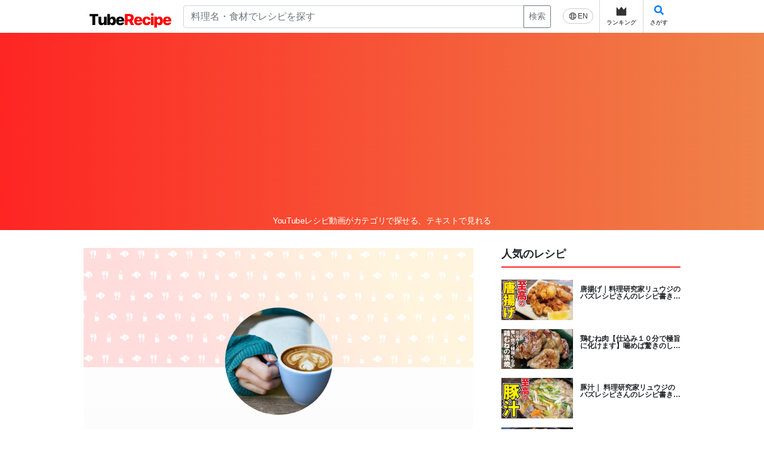

--- FILE ---
content_type: text/html; charset=UTF-8
request_url: https://tuberecipe.com/channel/57/detail
body_size: 17369
content:
<!DOCTYPE html>
<html lang="ja">
    <head prefix="og: http://ogp.me/ns# fb: http://ogp.me/ns/fb# article: http://ogp.me/ns/article#">
        <meta charset="UTF-8">
                <title>キラキラ！たのしい毎日|TubeRecipe</title>
        <meta name="viewport" content="width=device-width">
        <!-- Google Tag Manager -->
        <script>(function(w,d,s,l,i){w[l]=w[l]||[];w[l].push({'gtm.start':
                    new Date().getTime(),event:'gtm.js'});var f=d.getElementsByTagName(s)[0],
                j=d.createElement(s),dl=l!='dataLayer'?'&l='+l:'';j.async=true;j.src=
                'https://www.googletagmanager.com/gtm.js?id='+i+dl;f.parentNode.insertBefore(j,f);
            })(window,document,'script','dataLayer','GTM-KTVK2VHD');</script>
        <!-- End Google Tag Manager -->

                
        <link rel="canonical" href="https://tuberecipe.com/channel/57/detail">

        <link href="https://stackpath.bootstrapcdn.com/font-awesome/4.7.0/css/font-awesome.min.css" rel="stylesheet" integrity="sha384-wvfXpqpZZVQGK6TAh5PVlGOfQNHSoD2xbE+QkPxCAFlNEevoEH3Sl0sibVcOQVnN" crossorigin="anonymous">
        <link href="https://fonts.googleapis.com/css?family=Roboto+Condensed&display=swap" rel="stylesheet">
        <link rel="stylesheet" href="https://use.fontawesome.com/releases/v5.8.2/css/all.css">
                                                <link rel="stylesheet" href="/build/app.5d2f40b4.css" integrity="sha384-ePUU67GZCL5gQuv+t+5M5LhLX7ppxTyifLE7GdLJXgx9/xX5fk1fGwEssRtvOn/P">
            <style>
                .adsbygoogle {
                    margin-top: 5px;
                    margin-bottom: 5px;
                }
            </style>
                            <!-- AdBlock:全ページ共通 head script -->
<script async src="https://pagead2.googlesyndication.com/pagead/js/adsbygoogle.js?client=ca-pub-1340639086536175"
     crossorigin="anonymous"></script>



            </head>
    <body>
        <!-- Google Tag Manager (noscript) -->
        <noscript><iframe src="https://www.googletagmanager.com/ns.html?id=GTM-KTVK2VHD"
                          height="0" width="0" style="display:none;visibility:hidden"></iframe></noscript>
        <!-- End Google Tag Manager (noscript) -->
                <!-- AdBlock:全ページ共通 body 上部 -->


                <!-- End Google Tag Manager (noscript) -->
        <div class="sw-Wrapper">
            <div class="sw-Wrapper_Inner">
                <div class="sw-Wrapper_Inner-PC">
                                            <header class="sw-Header">
                            <div class="a8-AffiliateBanner_SiteHeaderSP">
                                
                            </div>
                            <div class="sw-Header_Inner ">
                                <div class="sw-Header_Branding">
                                    <div class="sw-Header_Logo">
                                            <a class="sw-Header_Logo" href="/">
                                                <img class="sw-Header_Logo-img" src="/images/tuberecipe_logo.svg" alt="TubeRecipe">
                                            </a>
                                    </div>
                                    <div class="sw-Header_PcSearch">
                                                                                                                        <form method="get" action="/search/" class="sw-Header_PcSearchForm input-group">
                                        <div class="input-group">
                                            <input type="search" id="q" name="q" placeholder="料理名・食材でレシピを探す" class="form-control">
                                            <div class="input-group-append">
                                                <button class="btn btn-sm btn-outline-secondary" type="submit">検索</button>
                                            </div>
                                        </div>
                                        <input type="hidden" id="type" name="type"><input type="hidden" id="category" name="category"><input type="hidden" id="sort" name="sort"><input type="hidden" id="page" name="page"><input type="hidden" id="limit" name="limit"></form>
                                    </div>
                                    <nav class="sw-Header_NavIcon">
                                        <ul class="sw-Header_NavList">
                                                                                            <a href="https://tuberecipe.com/en/channel/57/detail">
                                                    <div class="sw-Header_English">
                                                        <img src="/images/global.svg" class="sw-Header_EngImg">
                                                        <p class="sw-Header_EngTxt">
                                                            EN                                                        </p>
                                                    </div>
                                                </a>
                                                                                        <a class="sw-Header_Icons" href="/ranking/">
                                                <img class="sw-Header_IconImg" src="/images/crown.svg">
                                                <p class="sw-Header_IconTxt">ランキング</p>
                                            </a>
                                            <a class="sw-Header_Icons sw-Header_Icons--sp-hidden" data-toggle="modal" data-target="#searchModal">
                                                <i class="fa fa-search"></i>
                                                <p class="sw-Header_IconTxt">さがす</p>
                                            </a>
                                                                                    </ul>
                                    </nav>
                                </div>
                            </div>
                            <div class="sw-Header_SpSearchFormModal" data-toggle="modal" data-target="#searchModal">
                                                                <form method="get" action="/search/" class="sw-Header_SpSearchForm input-group">
                                <div class="input-group">
                                    <input type="search" id="q" name="q" placeholder="料理名・食材でレシピを探す" class="form-control">
                                </div>
                                <input type="hidden" id="type" name="type"><input type="hidden" id="category" name="category"><input type="hidden" id="sort" name="sort"><input type="hidden" id="page" name="page"><input type="hidden" id="limit" name="limit"></form>
                            </div>
                            <div class="sw-Header_Lead">
                                <p class="sw-Header_LeadTitle">YouTubeレシピ動画がカテゴリで探せる、テキストで見れる</p>
                            </div>
                        </header>
                                        <div class="sw-Content-2Column">
                        <main class="sw-Main">
                            
<div class="sw-Main_Top">
    <section class="channelDtl-Section p-0">
        <div class="channelDtl-Intro_Image">
            <div class="channelDtl-Intro_ImageWrapper-bg">
                <img class="channelDtl-Intro_Image-bg" src="/images/channel-bg-default.png" alt="チャンネル背景画像">
            </div>
            <div class="channelDtl-Intro_ImageWrapper-main">
                <img class="channelDtl-Intro_Image-main" src="https://yt3.ggpht.com/ytc/AIdro_nND1PKEJVlQwxyAcaZ3FkGaEdUosaBuuBudw_nct8mjw=s240-c-k-c0x00ffffff-no-rj" alt="キラキラ！たのしい毎日">
            </div>
        </div>
        <div class="container">
            <h1 class="channelDtl-Intro_Title">キラキラ！たのしい毎日</h1>
            <dl class="channelDtl-Intro_Info">
                <div class="channelDtl-Intro_Subscriber">
                    <dt>チャンネル登録者数</dt>
                    <dd>3.6万人</dd>
                </div>
                <div class="channelDtl-Intro_View">
                    <dt>再生回数</dt>
                    <dd>1,123.3万回</dd>
                </div>
                <div class="channelDtl-Intro_Video">
                    <dt>動画数</dt>
                    <dd>353本</dd>
                </div>
            </dl>

                        <p class="channelDtl-Intro_Content">ご覧いただき、ありがとうございます。<br />
<br />
テレビやメディアで話題のレシピを再現したり、オリジナルレシピをお届けしています。<br />
<br />
元々料理好きですが、結婚してから勉強をかねて某女性向け料理教室に通い、全コース修了するほどハマってしまいました。<br />
<br />
忙しい時のお手軽時短レシピも、プロが教える本格料理も、どちらも魅力的。<br />
<br />
とにかく「美味しい！！！」と思えるものを紹介していきたいと思っています。<br />
<br />
ブログではもっと沢山の情報＆レシピ詳細を発信しています。ぜひ遊びに来てくださいね。<br />
<br />
キラキラたのしい毎日<br />
サイトURL：<a href='https://nowkore.net/' target='_brank'>https://nowkore.net/</a><br />
<br />
Twitterもやっています。最新情報をいち早くお届け！<br />
<a href='https://twitter.com/omusubi_poton/' target='_brank'>https://twitter.com/omusubi_poton/</a></p>
        </div>
    </section>

    
    <section class="channelDtl-Section">
        <div class="recipe-VideoList_Header">
            <h3 class="channelDtl-Section_Title">投稿の多いカテゴリ トップ１０</h3>
        </div>
        <div class="channelDtl-Links container">
                            <a class="channelDtl-Links_Button" href="/search/?category=46">
                    スピード料理
                </a>
                            <a class="channelDtl-Links_Button" href="/search/?category=44">
                    デザート
                </a>
                            <a class="channelDtl-Links_Button" href="/search/?category=45">
                    お菓子
                </a>
                            <a class="channelDtl-Links_Button" href="/search/?category=76">
                    ダイエット
                </a>
                            <a class="channelDtl-Links_Button" href="/search/?category=43">
                    おかず
                </a>
                            <a class="channelDtl-Links_Button" href="/search/?category=51">
                    朝食
                </a>
                            <a class="channelDtl-Links_Button" href="/search/?category=42">
                    おつまみ
                </a>
                            <a class="channelDtl-Links_Button" href="/search/?category=47">
                    子供向け
                </a>
                            <a class="channelDtl-Links_Button" href="/search/?category=24">
                    野菜料理
                </a>
                            <a class="channelDtl-Links_Button" href="/search/?category=35">
                    パン
                </a>
                    </div>
    </section>

    <section class="channelDtl-RecipeList">
        <div class="sw-Content_HeaderInfo container channelDtl-RecipeList_Header">
            <h2 class="sw-Content_Title">キラキラ！たのしい毎日さんの人気レシピ一覧</h2>
        </div>
        <div class="channelDtl-RecipeList_Items container">
                            <article class="channelDtl-RecipeList_Item">
                    <div class="channelDtl-RecipeList_ItemImage">
                        <a href="/recipe/483/detail">
                            <img src="https://i.ytimg.com/vi/IJxNIv1QPCk/mqdefault.jpg" alt="回鍋肉風肉みそキャベツ｜キラキラ！たのしい毎日さんのレシピ書き起こし">
                        </a>
                    </div>
                    <div class="channelDtl-RecipeList_ItemContent">
                        <a class="channelDtl-RecipeList_ItemContent-title" href="/recipe/483/detail">
                            回鍋肉風肉みそキャベツ｜キラキラ！たのしい毎日さんのレシピ書き起こし
                        </a>
                        <p class="channelDtl-RecipeList_ItemContent-info">
                            <span>キラキラ！たのしい毎日</span>
                            <span>所要時間 : 15分</span>
                        </p>
                    </div>
                </article>
                            <article class="channelDtl-RecipeList_Item">
                    <div class="channelDtl-RecipeList_ItemImage">
                        <a href="/recipe/484/detail">
                            <img src="https://i.ytimg.com/vi/aHNUjrPnG_A/mqdefault.jpg" alt="ホットバナナジュース｜キラキラ！たのしい毎日さんのレシピ書き起こし">
                        </a>
                    </div>
                    <div class="channelDtl-RecipeList_ItemContent">
                        <a class="channelDtl-RecipeList_ItemContent-title" href="/recipe/484/detail">
                            ホットバナナジュース｜キラキラ！たのしい毎日さんのレシピ書き起こし
                        </a>
                        <p class="channelDtl-RecipeList_ItemContent-info">
                            <span>キラキラ！たのしい毎日</span>
                            <span>所要時間 : 5分</span>
                        </p>
                    </div>
                </article>
                            <article class="channelDtl-RecipeList_Item">
                    <div class="channelDtl-RecipeList_ItemImage">
                        <a href="/recipe/485/detail">
                            <img src="https://i.ytimg.com/vi/1t7IgVYrQZ4/mqdefault.jpg" alt="苦味ソース｜キラキラ！たのしい毎日さんのレシピ書き起こし">
                        </a>
                    </div>
                    <div class="channelDtl-RecipeList_ItemContent">
                        <a class="channelDtl-RecipeList_ItemContent-title" href="/recipe/485/detail">
                            苦味ソース｜キラキラ！たのしい毎日さんのレシピ書き起こし
                        </a>
                        <p class="channelDtl-RecipeList_ItemContent-info">
                            <span>キラキラ！たのしい毎日</span>
                            <span>所要時間 : 5分</span>
                        </p>
                    </div>
                </article>
                            <article class="channelDtl-RecipeList_Item">
                    <div class="channelDtl-RecipeList_ItemImage">
                        <a href="/recipe/486/detail">
                            <img src="https://i.ytimg.com/vi/KwgMgEZC-nc/mqdefault.jpg" alt="豆苗のガーリック炒め｜キラキラ！たのしい毎日さんのレシピ書き起こし">
                        </a>
                    </div>
                    <div class="channelDtl-RecipeList_ItemContent">
                        <a class="channelDtl-RecipeList_ItemContent-title" href="/recipe/486/detail">
                            豆苗のガーリック炒め｜キラキラ！たのしい毎日さんのレシピ書き起こし
                        </a>
                        <p class="channelDtl-RecipeList_ItemContent-info">
                            <span>キラキラ！たのしい毎日</span>
                            <span>所要時間 : 5分</span>
                        </p>
                    </div>
                </article>
                            <article class="channelDtl-RecipeList_Item">
                    <div class="channelDtl-RecipeList_ItemImage">
                        <a href="/recipe/515/detail">
                            <img src="https://i.ytimg.com/vi/EFiSqJAwO34/mqdefault.jpg" alt="バスクチーズケーキトースト｜キラキラ！たのしい毎日さんのレシピ書き起こし">
                        </a>
                    </div>
                    <div class="channelDtl-RecipeList_ItemContent">
                        <a class="channelDtl-RecipeList_ItemContent-title" href="/recipe/515/detail">
                            バスクチーズケーキトースト｜キラキラ！たのしい毎日さんのレシピ書き起こし
                        </a>
                        <p class="channelDtl-RecipeList_ItemContent-info">
                            <span>キラキラ！たのしい毎日</span>
                            <span>所要時間 : 15分</span>
                        </p>
                    </div>
                </article>
                            <article class="channelDtl-RecipeList_Item">
                    <div class="channelDtl-RecipeList_ItemImage">
                        <a href="/recipe/516/detail">
                            <img src="https://i.ytimg.com/vi/WZK_DjGP7ek/mqdefault.jpg" alt="おろし玉ねぎソース｜キラキラ！たのしい毎日さんのレシピ書き起こし">
                        </a>
                    </div>
                    <div class="channelDtl-RecipeList_ItemContent">
                        <a class="channelDtl-RecipeList_ItemContent-title" href="/recipe/516/detail">
                            おろし玉ねぎソース｜キラキラ！たのしい毎日さんのレシピ書き起こし
                        </a>
                        <p class="channelDtl-RecipeList_ItemContent-info">
                            <span>キラキラ！たのしい毎日</span>
                            <span>所要時間 : 5分</span>
                        </p>
                    </div>
                </article>
                            <article class="channelDtl-RecipeList_Item">
                    <div class="channelDtl-RecipeList_ItemImage">
                        <a href="/recipe/517/detail">
                            <img src="https://i.ytimg.com/vi/EUjRIbAzpHM/mqdefault.jpg" alt="とんかつ｜キラキラ！たのしい毎日さんのレシピ書き起こし">
                        </a>
                    </div>
                    <div class="channelDtl-RecipeList_ItemContent">
                        <a class="channelDtl-RecipeList_ItemContent-title" href="/recipe/517/detail">
                            とんかつ｜キラキラ！たのしい毎日さんのレシピ書き起こし
                        </a>
                        <p class="channelDtl-RecipeList_ItemContent-info">
                            <span>キラキラ！たのしい毎日</span>
                            <span>所要時間 : 15分</span>
                        </p>
                    </div>
                </article>
                            <article class="channelDtl-RecipeList_Item">
                    <div class="channelDtl-RecipeList_ItemImage">
                        <a href="/recipe/519/detail">
                            <img src="https://i.ytimg.com/vi/0pYQG0HB9Tg/mqdefault.jpg" alt="マシュマロナッツクッキー｜キラキラ！たのしい毎日さんのレシピ書き起こし">
                        </a>
                    </div>
                    <div class="channelDtl-RecipeList_ItemContent">
                        <a class="channelDtl-RecipeList_ItemContent-title" href="/recipe/519/detail">
                            マシュマロナッツクッキー｜キラキラ！たのしい毎日さんのレシピ書き起こし
                        </a>
                        <p class="channelDtl-RecipeList_ItemContent-info">
                            <span>キラキラ！たのしい毎日</span>
                            <span>所要時間 : 60分</span>
                        </p>
                    </div>
                </article>
                            <article class="channelDtl-RecipeList_Item">
                    <div class="channelDtl-RecipeList_ItemImage">
                        <a href="/recipe/521/detail">
                            <img src="https://i.ytimg.com/vi/UQtZh_LHzDY/mqdefault.jpg" alt="カップヌードル炒飯｜キラキラ！たのしい毎日さんのレシピ書き起こし">
                        </a>
                    </div>
                    <div class="channelDtl-RecipeList_ItemContent">
                        <a class="channelDtl-RecipeList_ItemContent-title" href="/recipe/521/detail">
                            カップヌードル炒飯｜キラキラ！たのしい毎日さんのレシピ書き起こし
                        </a>
                        <p class="channelDtl-RecipeList_ItemContent-info">
                            <span>キラキラ！たのしい毎日</span>
                            <span>所要時間 : 5分</span>
                        </p>
                    </div>
                </article>
                            <article class="channelDtl-RecipeList_Item">
                    <div class="channelDtl-RecipeList_ItemImage">
                        <a href="/recipe/523/detail">
                            <img src="https://i.ytimg.com/vi/HGNCzy4YzpI/mqdefault.jpg" alt="クリープクッキー｜キラキラ！たのしい毎日さんのレシピ書き起こし">
                        </a>
                    </div>
                    <div class="channelDtl-RecipeList_ItemContent">
                        <a class="channelDtl-RecipeList_ItemContent-title" href="/recipe/523/detail">
                            クリープクッキー｜キラキラ！たのしい毎日さんのレシピ書き起こし
                        </a>
                        <p class="channelDtl-RecipeList_ItemContent-info">
                            <span>キラキラ！たのしい毎日</span>
                            <span>所要時間 : 5分</span>
                        </p>
                    </div>
                </article>
                    </div>
        <div class="recipeList-Pagination_navigation container">
                <nav>
                        <ul class="pagination">

                            <li class="page-item disabled">
                    <span class="page-link">&laquo;&nbsp;前</span>
                </li>
            
            
                                                <li class="page-item active">
                        <span class="page-link">1</span>
                    </li>
                
                                                <li class="page-item">
                        <a class="page-link" href="/channel/57/detail?page=2">2</a>
                    </li>
                
                                                <li class="page-item">
                        <a class="page-link" href="/channel/57/detail?page=3">3</a>
                    </li>
                
            
            
                            <li class="page-item">
                    <a class="page-link" rel="next" href="/channel/57/detail?page=2">次&nbsp;&raquo;</a>
                </li>
                    </ul>
    </nav>

        </div>
    </section>
    <section class="channelDtl-Section_Owner container">
                    <p>もしかして：このチャンネルのオーナーですか？</p>
            <a href="/application/57/account" class="btn btn-lg btn-danger">本人確認はこちら</a>
            </section>
</div>
                        </main>
                        <side class="sw-Side">
                                                                <section class="sw-Side_Section">
        <h2 class="sw-Side_Title">人気のレシピ</h2>
        <div class="sw-Side_Content">
                            <article class="sw-Side_Item">
                    <div class="sw-Side_ItemImage">
                        <a href="/recipe/4829/detail">
                            <img src="https://i.ytimg.com/vi/xGKn7TD9jaM/mqdefault.jpg" alt="唐揚げ｜料理研究家リュウジのバズレシピさんのレシピ書き起こし">
                        </a>
                    </div>
                    <div class="sw-Side_ItemContent">
                        <a class="sw-Side_ItemContent-title" href="/recipe/4829/detail">
                            唐揚げ｜料理研究家リュウジのバズレシピさんのレシピ書き起こし
                        </a>
                    </div>
                </article>
                            <article class="sw-Side_Item">
                    <div class="sw-Side_ItemImage">
                        <a href="/recipe/20430/detail">
                            <img src="https://i.ytimg.com/vi/5uwLEMufiog/mqdefault.jpg" alt="鶏むね肉【仕込み１０分で極旨に化けます】噛めば驚きのしっとりジュワァ～！胸肉は漬けよ。｜くまの限界食堂レシピ書き起こし">
                        </a>
                    </div>
                    <div class="sw-Side_ItemContent">
                        <a class="sw-Side_ItemContent-title" href="/recipe/20430/detail">
                            鶏むね肉【仕込み１０分で極旨に化けます】噛めば驚きのしっとりジュワァ～！胸肉は漬けよ。｜くまの限界食堂レシピ書き起こし
                        </a>
                    </div>
                </article>
                            <article class="sw-Side_Item">
                    <div class="sw-Side_ItemImage">
                        <a href="/recipe/6305/detail">
                            <img src="https://i.ytimg.com/vi/OL8o03u8l2Y/mqdefault.jpg" alt="豚汁｜ 料理研究家リュウジのバズレシピさんのレシピ書き起こし">
                        </a>
                    </div>
                    <div class="sw-Side_ItemContent">
                        <a class="sw-Side_ItemContent-title" href="/recipe/6305/detail">
                            豚汁｜ 料理研究家リュウジのバズレシピさんのレシピ書き起こし
                        </a>
                    </div>
                </article>
                            <article class="sw-Side_Item">
                    <div class="sw-Side_ItemImage">
                        <a href="/recipe/12502/detail">
                            <img src="https://i.ytimg.com/vi/FyLCRXMANAM/mqdefault.jpg" alt="鍋（鶏むね肉キャベツ鍋）｜料理研究家リュウジのバズレシピさんのレシピ書き起こし">
                        </a>
                    </div>
                    <div class="sw-Side_ItemContent">
                        <a class="sw-Side_ItemContent-title" href="/recipe/12502/detail">
                            鍋（鶏むね肉キャベツ鍋）｜料理研究家リュウジのバズレシピさんのレシピ書き起こし
                        </a>
                    </div>
                </article>
                            <article class="sw-Side_Item">
                    <div class="sw-Side_ItemImage">
                        <a href="/recipe/6513/detail">
                            <img src="https://i.ytimg.com/vi/USx3nxa2ktk/mqdefault.jpg" alt="ハンバーグ | Koh Kentetsu Kitchen【料理研究家コウケンテツ公式チャンネル】さんのレシピ書き起こし">
                        </a>
                    </div>
                    <div class="sw-Side_ItemContent">
                        <a class="sw-Side_ItemContent-title" href="/recipe/6513/detail">
                            ハンバーグ | Koh Kentetsu Kitchen【料理研究家コウケンテツ公式チャンネル】さんのレシピ書き起こし
                        </a>
                    </div>
                </article>
                            <article class="sw-Side_Item">
                    <div class="sw-Side_ItemImage">
                        <a href="/recipe/2305/detail">
                            <img src="https://i.ytimg.com/vi/1L6DVRQu3oI/mqdefault.jpg" alt="おからパウダーのチーズケーキ｜てぬキッチン/Tenu Kitchenさんのレシピ書き起こし">
                        </a>
                    </div>
                    <div class="sw-Side_ItemContent">
                        <a class="sw-Side_ItemContent-title" href="/recipe/2305/detail">
                            おからパウダーのチーズケーキ｜てぬキッチン/Tenu Kitchenさんのレシピ書き起こし
                        </a>
                    </div>
                </article>
                            <article class="sw-Side_Item">
                    <div class="sw-Side_ItemImage">
                        <a href="/recipe/7093/detail">
                            <img src="https://i.ytimg.com/vi/QCFEfqIHa58/mqdefault.jpg" alt="【ダイエット】小豆麹｜管理栄養士:関口絢子のウェルネスキッチンさんのレシピ書き起こし">
                        </a>
                    </div>
                    <div class="sw-Side_ItemContent">
                        <a class="sw-Side_ItemContent-title" href="/recipe/7093/detail">
                            【ダイエット】小豆麹｜管理栄養士:関口絢子のウェルネスキッチンさんのレシピ書き起こし
                        </a>
                    </div>
                </article>
                            <article class="sw-Side_Item">
                    <div class="sw-Side_ItemImage">
                        <a href="/recipe/4409/detail">
                            <img src="https://i.ytimg.com/vi/wnG_iYbbRM0/mqdefault.jpg" alt="ブロッコリーの唐揚げ｜料理研究家リュウジのバズレシピさんのレシピ書き起こし">
                        </a>
                    </div>
                    <div class="sw-Side_ItemContent">
                        <a class="sw-Side_ItemContent-title" href="/recipe/4409/detail">
                            ブロッコリーの唐揚げ｜料理研究家リュウジのバズレシピさんのレシピ書き起こし
                        </a>
                    </div>
                </article>
                            <article class="sw-Side_Item">
                    <div class="sw-Side_ItemImage">
                        <a href="/recipe/1787/detail">
                            <img src="https://i.ytimg.com/vi/9GaoL9Oty88/mqdefault.jpg" alt="薔薇りんごゼリー｜げんきスイーツさんのレシピ書き起こし">
                        </a>
                    </div>
                    <div class="sw-Side_ItemContent">
                        <a class="sw-Side_ItemContent-title" href="/recipe/1787/detail">
                            薔薇りんごゼリー｜げんきスイーツさんのレシピ書き起こし
                        </a>
                    </div>
                </article>
                            <article class="sw-Side_Item">
                    <div class="sw-Side_ItemImage">
                        <a href="/recipe/6140/detail">
                            <img src="https://i.ytimg.com/vi/ntY9477EGAc/mqdefault.jpg" alt="豚汁｜白ごはん.comチャンネルさんのレシピ書き起こし">
                        </a>
                    </div>
                    <div class="sw-Side_ItemContent">
                        <a class="sw-Side_ItemContent-title" href="/recipe/6140/detail">
                            豚汁｜白ごはん.comチャンネルさんのレシピ書き起こし
                        </a>
                    </div>
                </article>
                        <div class="sw-Side_LinkForMore">
                <a href="/search/">レシピ一覧 <i class="fa fa-caret-right"></i></a>
            </div>

        </div>
    </section>

<!-- AdBlock:全ページ共通 サイド バナー -->



<section class="sw-Side_Section">
    <div class="sw-Side_Content">
        <a href="/copyright/contact">
            <img src="/images/contact_banner.png" alt="広告掲載に関するお問い合わせはこちらの案内画像">
        </a>
    </div>
</section>

<section class="sw-Side_Section">
    <h2 class="sw-Side_Title">人気クリエイター</h2>
    <div class="sw-Side_Content">
                    <div class="sw-Side_Item sw-Side_ChannelItm">
                <div class="sw-Side_ChannelImg">
                    <a href="/channel/41/detail">
                        <img class="sw-Side_Image" src="https://yt3.ggpht.com/inMscMmCgi4X2tNg_9rKuBb2BchsgzcAsbcdC_HOJdGHYYf0slW8aii8OkutfqmIFyx3CStKQg=s240-c-k-c0x00ffffff-no-rj" alt="料理研究家リュウジのバズレシピ">
                    </a>
                </div>
                <div class="sw-Side_ChannelContent">
                    <a href="/channel/41/detail" class="sw-Side_ItemContent-title">
                        料理研究家リュウジのバズレシピ
                    </a>
                    <p class="sw-Side_ItemContent-User">
                        <i class="fa fa-user"></i>
                        550.0万人
                    </p>
                </div>
            </div>
                    <div class="sw-Side_Item sw-Side_ChannelItm">
                <div class="sw-Side_ChannelImg">
                    <a href="/channel/93/detail">
                        <img class="sw-Side_Image" src="https://yt3.ggpht.com/ytc/AIdro_krl9zUBCHUfrNr6Rjns0K3Z_bT0MXfyrnTy_oXf2fyyw=s240-c-k-c0x00ffffff-no-rj" alt="Koh Kentetsu Kitchen【料理研究家コウケンテツ公式チャンネル】">
                    </a>
                </div>
                <div class="sw-Side_ChannelContent">
                    <a href="/channel/93/detail" class="sw-Side_ItemContent-title">
                        Koh Kentetsu Kitchen【料理研究家コウケンテツ公式チャンネル】
                    </a>
                    <p class="sw-Side_ItemContent-User">
                        <i class="fa fa-user"></i>
                        225.0万人
                    </p>
                </div>
            </div>
                    <div class="sw-Side_Item sw-Side_ChannelItm">
                <div class="sw-Side_ChannelImg">
                    <a href="/channel/412/detail">
                        <img class="sw-Side_Image" src="https://yt3.ggpht.com/PjSjIPjkL3ysTn-nqKmo9z9cumHIZ6pnsiNh1PSsVtpHmrdtBdU4-AcccQQ2b32eemDyrFvaaPo=s240-c-k-c0x00ffffff-no-rj" alt="料理研究家ゆかりのおうちで簡単レシピ / Yukari&#039;s Kitchen">
                    </a>
                </div>
                <div class="sw-Side_ChannelContent">
                    <a href="/channel/412/detail" class="sw-Side_ItemContent-title">
                        料理研究家ゆかりのおうちで簡単レシピ / Yukari&#039;s Kitchen
                    </a>
                    <p class="sw-Side_ItemContent-User">
                        <i class="fa fa-user"></i>
                        169.0万人
                    </p>
                </div>
            </div>
                    <div class="sw-Side_Item sw-Side_ChannelItm">
                <div class="sw-Side_ChannelImg">
                    <a href="/channel/87/detail">
                        <img class="sw-Side_Image" src="https://yt3.ggpht.com/AmzQUs4pg0rsJ9uZ0262rHRdv4LCVzCxh8EQ5RqPRPhr1RqXo62VKbsVpmZ4YjtzA2MQgJ9RRQ=s240-c-k-c0x00ffffff-no-rj" alt="kattyanneru/かっちゃんねる">
                    </a>
                </div>
                <div class="sw-Side_ChannelContent">
                    <a href="/channel/87/detail" class="sw-Side_ItemContent-title">
                        kattyanneru/かっちゃんねる
                    </a>
                    <p class="sw-Side_ItemContent-User">
                        <i class="fa fa-user"></i>
                        155.0万人
                    </p>
                </div>
            </div>
                    <div class="sw-Side_Item sw-Side_ChannelItm">
                <div class="sw-Side_ChannelImg">
                    <a href="/channel/138/detail">
                        <img class="sw-Side_Image" src="https://yt3.ggpht.com/ytc/AIdro_lHyRFbQl39RWCassQv8kNLe5YWIntO0pPEWpWXfgFSpa0=s240-c-k-c0x00ffffff-no-rj" alt="くまの限界食堂">
                    </a>
                </div>
                <div class="sw-Side_ChannelContent">
                    <a href="/channel/138/detail" class="sw-Side_ItemContent-title">
                        くまの限界食堂
                    </a>
                    <p class="sw-Side_ItemContent-User">
                        <i class="fa fa-user"></i>
                        152.0万人
                    </p>
                </div>
            </div>
                    <div class="sw-Side_Item sw-Side_ChannelItm">
                <div class="sw-Side_ChannelImg">
                    <a href="/channel/58/detail">
                        <img class="sw-Side_Image" src="https://yt3.ggpht.com/ytc/AIdro_kKAaTDt1uOUocTXFbRttgAUi9FXxQYNmh8gXH8aiiWim8=s240-c-k-c0x00ffffff-no-rj" alt="cook kafemaru">
                    </a>
                </div>
                <div class="sw-Side_ChannelContent">
                    <a href="/channel/58/detail" class="sw-Side_ItemContent-title">
                        cook kafemaru
                    </a>
                    <p class="sw-Side_ItemContent-User">
                        <i class="fa fa-user"></i>
                        161.0万人
                    </p>
                </div>
            </div>
                    <div class="sw-Side_Item sw-Side_ChannelItm">
                <div class="sw-Side_ChannelImg">
                    <a href="/channel/27/detail">
                        <img class="sw-Side_Image" src="https://yt3.ggpht.com/ytc/AIdro_n9KKkHc0gyn7YQIfYCtKgWxBop_2d07o-q0j3GlLJSjQ=s240-c-k-c0x00ffffff-no-rj" alt="てぬキッチン/Tenu Kitchen">
                    </a>
                </div>
                <div class="sw-Side_ChannelContent">
                    <a href="/channel/27/detail" class="sw-Side_ItemContent-title">
                        てぬキッチン/Tenu Kitchen
                    </a>
                    <p class="sw-Side_ItemContent-User">
                        <i class="fa fa-user"></i>
                        78.2万人
                    </p>
                </div>
            </div>
                    <div class="sw-Side_Item sw-Side_ChannelItm">
                <div class="sw-Side_ChannelImg">
                    <a href="/channel/30/detail">
                        <img class="sw-Side_Image" src="https://yt3.ggpht.com/ytc/AIdro_l-4K6BwKoo71iRCXDGEBJHAaps0mKgiAoHbbWGnDIIoP0=s240-c-k-c0x00ffffff-no-rj" alt="だれウマ【料理研究家】">
                    </a>
                </div>
                <div class="sw-Side_ChannelContent">
                    <a href="/channel/30/detail" class="sw-Side_ItemContent-title">
                        だれウマ【料理研究家】
                    </a>
                    <p class="sw-Side_ItemContent-User">
                        <i class="fa fa-user"></i>
                        185.0万人
                    </p>
                </div>
            </div>
                    <div class="sw-Side_Item sw-Side_ChannelItm">
                <div class="sw-Side_ChannelImg">
                    <a href="/channel/76/detail">
                        <img class="sw-Side_Image" src="https://yt3.ggpht.com/ytc/AIdro_lAyap2qTNik4WBnB6gjheyVXi0zPMf6wvVkvs06OkupN9d=s240-c-k-c0x00ffffff-no-rj" alt="けんますクッキング">
                    </a>
                </div>
                <div class="sw-Side_ChannelContent">
                    <a href="/channel/76/detail" class="sw-Side_ItemContent-title">
                        けんますクッキング
                    </a>
                    <p class="sw-Side_ItemContent-User">
                        <i class="fa fa-user"></i>
                        76.9万人
                    </p>
                </div>
            </div>
                    <div class="sw-Side_Item sw-Side_ChannelItm">
                <div class="sw-Side_ChannelImg">
                    <a href="/channel/97/detail">
                        <img class="sw-Side_Image" src="https://yt3.ggpht.com/ytc/AIdro_kinBsSDuDpOk2CfvZaJHUoWYKjukLeNnYRUqJ09PXBCg=s240-c-k-c0x00ffffff-no-rj" alt="syun cooking">
                    </a>
                </div>
                <div class="sw-Side_ChannelContent">
                    <a href="/channel/97/detail" class="sw-Side_ItemContent-title">
                        syun cooking
                    </a>
                    <p class="sw-Side_ItemContent-User">
                        <i class="fa fa-user"></i>
                        121.0万人
                    </p>
                </div>
            </div>
            </div>
</section>

    <section class="sw-Side_Section">
        <h2 class="sw-Side_Title">新着記事</h2>
        <div class="sw-Side_Content">
                <article class="sw-Side_Item">
        <div class="sw-Side_ItemImage">
            <a href="/page/pork-kakuni/detail">
                            
<img title="豚バラ10分角煮.png" alt="豚バラ10分角煮.png" width="160" src="/upload/media/default/0001/01/thumb_716_default_small.png" />

                        </a>
        </div>
        <div class="sw-Side_ItemContent">
            <a class="sw-Side_ItemContent-title" href="/page/pork-kakuni/detail">
                作ってみた！煮込み１０分でできる角煮に挑戦。
            </a>
        </div>
    </article>
    <article class="sw-Side_Item">
        <div class="sw-Side_ItemImage">
            <a href="/page/roastbeef/detail">
                            
<img title="初料理『肉』.png" alt="初料理『肉』.png" width="160" src="/upload/media/default/0001/01/thumb_708_default_small.png" />

                        </a>
        </div>
        <div class="sw-Side_ItemContent">
            <a class="sw-Side_ItemContent-title" href="/page/roastbeef/detail">
                作ってみた！「料理研究家ゆかりのおうちで簡単レシピからフライパン1つで簡単！しっとりジューシーの絶品ローストビーフ」に挑戦。
            </a>
        </div>
    </article>
    <article class="sw-Side_Item">
        <div class="sw-Side_ItemImage">
            <a href="/page/beef-stroganoff/detail">
                            
<img title="ビーフストロガノフ.png" alt="ビーフストロガノフ.png" width="160" src="/upload/media/default/0001/01/thumb_695_default_small.png" />

                        </a>
        </div>
        <div class="sw-Side_ItemContent">
            <a class="sw-Side_ItemContent-title" href="/page/beef-stroganoff/detail">
                作ってみた！【異常に旨い】至高のビーフストロガノフに挑戦。
            </a>
        </div>
    </article>
    <article class="sw-Side_Item">
        <div class="sw-Side_ItemImage">
            <a href="/page/chicken-chinesecabbage/detail">
                            
<img title="白菜と鶏肉のクリーム煮.png" alt="白菜と鶏肉のクリーム煮.png" width="160" src="/upload/media/default/0001/01/thumb_694_default_small.png" />

                        </a>
        </div>
        <div class="sw-Side_ItemContent">
            <a class="sw-Side_ItemContent-title" href="/page/chicken-chinesecabbage/detail">
                作ってみた！「冬こそ食べたい！フライパン１つで完成！鶏と白菜のとろ〜りクリーム煮」。
            </a>
        </div>
    </article>
    <article class="sw-Side_Item">
        <div class="sw-Side_ItemImage">
            <a href="/page/salmon-foilbake/detail">
                            
<img title="鮭ホイル焼き.png" alt="鮭ホイル焼き.png" width="160" src="/upload/media/default/0001/01/thumb_673_default_small.png" />

                        </a>
        </div>
        <div class="sw-Side_ItemContent">
            <a class="sw-Side_ItemContent-title" href="/page/salmon-foilbake/detail">
                作ってみた！料理研究家リュウジさんのバズレシピから「鮭のホイル焼き」に挑戦
            </a>
        </div>
    </article>
    <article class="sw-Side_Item">
        <div class="sw-Side_ItemImage">
            <a href="/page/chicken-paella/detail">
                            
<img title="簡単パエリア.png" alt="簡単パエリア.png" width="160" src="/upload/media/default/0001/01/thumb_674_default_small.png" />

                        </a>
        </div>
        <div class="sw-Side_ItemContent">
            <a class="sw-Side_ItemContent-title" href="/page/chicken-paella/detail">
                作ってみた！料理研究家リュウジさんおバズレシピから「鶏肉一枚で作る【やけくそパエリア】」に挑戦
            </a>
        </div>
    </article>
    <article class="sw-Side_Item">
        <div class="sw-Side_ItemImage">
            <a href="/page/pork-steak/detail">
                            
<img title="トンテキ.png" alt="トンテキ.png" width="160" src="/upload/media/default/0001/01/thumb_660_default_small.png" />

                        </a>
        </div>
        <div class="sw-Side_ItemContent">
            <a class="sw-Side_ItemContent-title" href="/page/pork-steak/detail">
                作ってみた！料理研究家リュウジさんのバズレシピから「ガチでこれよりうめえステーキがあったら教えてほしいトンテキ」に挑戦！
            </a>
        </div>
    </article>
    <article class="sw-Side_Item">
        <div class="sw-Side_ItemImage">
            <a href="/page/egg-pork-cabbage/detail">
                            
<img title="オム豚キャベツ.png" alt="オム豚キャベツ.png" width="160" src="/upload/media/default/0001/01/thumb_659_default_small.png" />

                        </a>
        </div>
        <div class="sw-Side_ItemContent">
            <a class="sw-Side_ItemContent-title" href="/page/egg-pork-cabbage/detail">
                作ってみた！かっちゃんねるさんのレシピ「焼いて乗っけるだけ「オム豚キャベツ」の作り方」編
            </a>
        </div>
    </article>
    <article class="sw-Side_Item">
        <div class="sw-Side_ItemImage">
            <a href="/page/miso-udon/detail">
                            
<img title="味噌焼うどん.png" alt="味噌焼うどん.png" width="160" src="/upload/media/default/0001/01/thumb_648_default_small.png" />

                        </a>
        </div>
        <div class="sw-Side_ItemContent">
            <a class="sw-Side_ItemContent-title" href="/page/miso-udon/detail">
                作ってみた！料理研究家コウケンテツさんのレシピ「味噌焼うどん」に挑戦
            </a>
        </div>
    </article>
    <article class="sw-Side_Item">
        <div class="sw-Side_ItemImage">
            <a href="/page/potato-potohu/detail">
                            
<img title="ポトフ.png" alt="ポトフ.png" width="160" src="/upload/media/default/0001/01/thumb_647_default_small.png" />

                        </a>
        </div>
        <div class="sw-Side_ItemContent">
            <a class="sw-Side_ItemContent-title" href="/page/potato-potohu/detail">
                作ってみた！かっちゃんねるさんのレシピ寒い日にぴったり「ポトフ」編
            </a>
        </div>
    </article>
            <div class="sw-Side_LinkForMore">
                <a href="/page/">記事一覧 <i class="fa fa-caret-right"></i></a>
            </div>
        </div>
    </section>

    <section class="sw-Side_Section">
        <h2 class="sw-Side_Title">累計チャンネル登録者数ランキング</h2>
        <article class="sw-Side_Content sw-Side_Ranking">
                                            <div class="sw-Side_Item sw-Side_RankingItm">
                    <div class="sw-Side_ItemImage">
                        <div class="sw-Side_count">
                            <span>1</span>
                        </div>
                        <a href="/channel/626/detail">
                            <img src="https://yt3.ggpht.com/DwfVqVRktJjKVi-k-0NYUsiq9-AJHN2rmFNygqtpWTHKyZRXuLxQxGEShADU3IpvMaFuo6tUdA=s240-c-k-c0x00ffffff-no-rj" class="ranking-Content_Image" alt="HikakinTV">
                        </a>
                    </div>
                    <div class="sw-Side_ItemContent sw-Side_RankingContent">
                        <h3 class="sw-Side_ItemContent-title">HikakinTV</h3>
                        <span class="sw-Side_ItemContent-Subscribe">
                        <i class="fa fa-users"></i>
                        1,960.0万人
                                                </span>
                    </div>
                </div>
                                            <div class="sw-Side_Item sw-Side_RankingItm">
                    <div class="sw-Side_ItemImage">
                        <div class="sw-Side_count">
                            <span>2</span>
                        </div>
                        <a href="/channel/354/detail">
                            <img src="https://yt3.ggpht.com/V9vqCReo54e46kIrqbYQvKba3h52Yh71csIGqiIhXua7FWZTthM_PN0plzLIaVUeu5caEIjHm7c=s240-c-k-c0x00ffffff-no-rj" class="ranking-Content_Image" alt="きまぐれクックKimagure Cook">
                        </a>
                    </div>
                    <div class="sw-Side_ItemContent sw-Side_RankingContent">
                        <h3 class="sw-Side_ItemContent-title">きまぐれクックKimagure Cook</h3>
                        <span class="sw-Side_ItemContent-Subscribe">
                        <i class="fa fa-users"></i>
                        1,470.0万人
                                                </span>
                    </div>
                </div>
                                            <div class="sw-Side_Item sw-Side_RankingItm">
                    <div class="sw-Side_ItemImage">
                        <div class="sw-Side_count">
                            <span>3</span>
                        </div>
                        <a href="/channel/357/detail">
                            <img src="https://yt3.ggpht.com/AlCRk3X8JvmNqHC7R3c7yVDQaGyUvMAd3GXY77vTgzGS1Qa_vlVFY0ZNSH56otpeBKDq3gF-yw=s240-c-k-c0x00ffffff-no-rj" class="ranking-Content_Image" alt="Babish Culinary Universe">
                        </a>
                    </div>
                    <div class="sw-Side_ItemContent sw-Side_RankingContent">
                        <h3 class="sw-Side_ItemContent-title">Babish Culinary Universe</h3>
                        <span class="sw-Side_ItemContent-Subscribe">
                        <i class="fa fa-users"></i>
                        1,050.0万人
                                                </span>
                    </div>
                </div>
                                            <div class="sw-Side_Item sw-Side_RankingItm">
                    <div class="sw-Side_ItemImage">
                        <div class="sw-Side_count">
                            <span>4</span>
                        </div>
                        <a href="/channel/358/detail">
                            <img src="https://yt3.ggpht.com/ytc/AIdro_nfXRvoxu5cFt2H4WhJfFLbL5SVdzmvEnFymnPzH3_1qPM=s240-c-k-c0x00ffffff-no-rj" class="ranking-Content_Image" alt="Joshua Weissman">
                        </a>
                    </div>
                    <div class="sw-Side_ItemContent sw-Side_RankingContent">
                        <h3 class="sw-Side_ItemContent-title">Joshua Weissman</h3>
                        <span class="sw-Side_ItemContent-Subscribe">
                        <i class="fa fa-users"></i>
                        1,040.0万人
                                                </span>
                    </div>
                </div>
                                            <div class="sw-Side_Item sw-Side_RankingItm">
                    <div class="sw-Side_ItemImage">
                        <div class="sw-Side_count">
                            <span>5</span>
                        </div>
                        <a href="/channel/331/detail">
                            <img src="https://yt3.ggpht.com/ytc/AIdro_mUHLkYwx-LyYAzbWUbUVE5DitUZshV4WCBkNm08aWexxM=s240-c-k-c0x00ffffff-no-rj" class="ranking-Content_Image" alt="Nino&#039;s Home">
                        </a>
                    </div>
                    <div class="sw-Side_ItemContent sw-Side_RankingContent">
                        <h3 class="sw-Side_ItemContent-title">Nino&#039;s Home</h3>
                        <span class="sw-Side_ItemContent-Subscribe">
                        <i class="fa fa-users"></i>
                        770.0万人
                                                </span>
                    </div>
                </div>
                                            <div class="sw-Side_Item sw-Side_RankingItm">
                    <div class="sw-Side_ItemImage">
                        <div class="sw-Side_count">
                            <span>6</span>
                        </div>
                        <a href="/channel/546/detail">
                            <img src="https://yt3.ggpht.com/ytc/AIdro_nN8u70A-cF9DuQ1waj6JT-TLOBQqoh1nslvUsijnBEU5o=s240-c-k-c0x00ffffff-no-rj" class="ranking-Content_Image" alt="Maangchi">
                        </a>
                    </div>
                    <div class="sw-Side_ItemContent sw-Side_RankingContent">
                        <h3 class="sw-Side_ItemContent-title">Maangchi</h3>
                        <span class="sw-Side_ItemContent-Subscribe">
                        <i class="fa fa-users"></i>
                        649.0万人
                                                </span>
                    </div>
                </div>
                                            <div class="sw-Side_Item sw-Side_RankingItm">
                    <div class="sw-Side_ItemImage">
                        <div class="sw-Side_count">
                            <span>7</span>
                        </div>
                        <a href="/channel/615/detail">
                            <img src="https://yt3.ggpht.com/ZyXW1QZjuQ79W_pzUbQ2VIw-ljhbOFMmOx8IAAUg4gNt-91JlWW0L_1dxX_S0vfYN5miqLP0DA=s240-c-k-c0x00ffffff-no-rj" class="ranking-Content_Image" alt="Jamie Oliver">
                        </a>
                    </div>
                    <div class="sw-Side_ItemContent sw-Side_RankingContent">
                        <h3 class="sw-Side_ItemContent-title">Jamie Oliver</h3>
                        <span class="sw-Side_ItemContent-Subscribe">
                        <i class="fa fa-users"></i>
                        615.0万人
                                                </span>
                    </div>
                </div>
                                            <div class="sw-Side_Item sw-Side_RankingItm">
                    <div class="sw-Side_ItemImage">
                        <div class="sw-Side_count">
                            <span>8</span>
                        </div>
                        <a href="/channel/661/detail">
                            <img src="https://yt3.ggpht.com/_Njn_n39S2zcUMl1WiZkcBgUhWPtHglzwCY5A6Jbm3IIpm0H6tINgRPI62oke0wjApD9Gz9m=s240-c-k-c0x00ffffff-no-rj" class="ranking-Content_Image" alt="Kunal Kapur">
                        </a>
                    </div>
                    <div class="sw-Side_ItemContent sw-Side_RankingContent">
                        <h3 class="sw-Side_ItemContent-title">Kunal Kapur</h3>
                        <span class="sw-Side_ItemContent-Subscribe">
                        <i class="fa fa-users"></i>
                        614.0万人
                                                </span>
                    </div>
                </div>
                                            <div class="sw-Side_Item sw-Side_RankingItm">
                    <div class="sw-Side_ItemImage">
                        <div class="sw-Side_count">
                            <span>9</span>
                        </div>
                        <a href="/channel/549/detail">
                            <img src="https://yt3.ggpht.com/tVvGKye5hDl70LaxrUsJBfm-rE9RES7bJDxSrjyO-vQDVb5EUJvUJefjUJ0dp-ixLIkrDYVX4A=s240-c-k-c0x00ffffff-no-rj" class="ranking-Content_Image" alt="백종원 PAIK JONG WON">
                        </a>
                    </div>
                    <div class="sw-Side_ItemContent sw-Side_RankingContent">
                        <h3 class="sw-Side_ItemContent-title">백종원 PAIK JONG WON</h3>
                        <span class="sw-Side_ItemContent-Subscribe">
                        <i class="fa fa-users"></i>
                        611.0万人
                                                </span>
                    </div>
                </div>
                                            <div class="sw-Side_Item sw-Side_RankingItm">
                    <div class="sw-Side_ItemImage">
                        <div class="sw-Side_count">
                            <span>10</span>
                        </div>
                        <a href="/channel/693/detail">
                            <img src="https://yt3.ggpht.com/ytc/AIdro_n6vpBxo5qnhD6WDG5Y8x4X_fHRP9vLfSKJ7u414X7rb9I=s240-c-k-c0x00ffffff-no-rj" class="ranking-Content_Image" alt="Preppy Kitchen">
                        </a>
                    </div>
                    <div class="sw-Side_ItemContent sw-Side_RankingContent">
                        <h3 class="sw-Side_ItemContent-title">Preppy Kitchen</h3>
                        <span class="sw-Side_ItemContent-Subscribe">
                        <i class="fa fa-users"></i>
                        584.0万人
                                                </span>
                    </div>
                </div>
                                            <div class="sw-Side_Item sw-Side_RankingItm">
                    <div class="sw-Side_ItemImage">
                        <div class="sw-Side_count">
                            <span>11</span>
                        </div>
                        <a href="/channel/622/detail">
                            <img src="https://yt3.ggpht.com/ytc/AIdro_kAJyM-u-tQNGnGCtV8uGzdr76Qy4mAQdpqzk9ebFZ1ESA=s240-c-k-c0x00ffffff-no-rj" class="ranking-Content_Image" alt="Enfes Yemek Tarifleri">
                        </a>
                    </div>
                    <div class="sw-Side_ItemContent sw-Side_RankingContent">
                        <h3 class="sw-Side_ItemContent-title">Enfes Yemek Tarifleri</h3>
                        <span class="sw-Side_ItemContent-Subscribe">
                        <i class="fa fa-users"></i>
                        569.0万人
                                                </span>
                    </div>
                </div>
                                            <div class="sw-Side_Item sw-Side_RankingItm">
                    <div class="sw-Side_ItemImage">
                        <div class="sw-Side_count">
                            <span>12</span>
                        </div>
                        <a href="/channel/402/detail">
                            <img src="https://yt3.ggpht.com/vR4WuUilMvRE5IQezSLWWfhcakopIg0I0PEZQl9DMNnxCta0-rko2L0mKXB6712SqgM5sWkRv5o=s240-c-k-c0x00ffffff-no-rj" class="ranking-Content_Image" alt="Essen Rezepte">
                        </a>
                    </div>
                    <div class="sw-Side_ItemContent sw-Side_RankingContent">
                        <h3 class="sw-Side_ItemContent-title">Essen Rezepte</h3>
                        <span class="sw-Side_ItemContent-Subscribe">
                        <i class="fa fa-users"></i>
                        554.0万人
                                                </span>
                    </div>
                </div>
                                            <div class="sw-Side_Item sw-Side_RankingItm">
                    <div class="sw-Side_ItemImage">
                        <div class="sw-Side_count">
                            <span>13</span>
                        </div>
                        <a href="/channel/41/detail">
                            <img src="https://yt3.ggpht.com/inMscMmCgi4X2tNg_9rKuBb2BchsgzcAsbcdC_HOJdGHYYf0slW8aii8OkutfqmIFyx3CStKQg=s240-c-k-c0x00ffffff-no-rj" class="ranking-Content_Image" alt="料理研究家リュウジのバズレシピ">
                        </a>
                    </div>
                    <div class="sw-Side_ItemContent sw-Side_RankingContent">
                        <h3 class="sw-Side_ItemContent-title">料理研究家リュウジのバズレシピ</h3>
                        <span class="sw-Side_ItemContent-Subscribe">
                        <i class="fa fa-users"></i>
                        550.0万人
                                                </span>
                    </div>
                </div>
                                            <div class="sw-Side_Item sw-Side_RankingItm">
                    <div class="sw-Side_ItemImage">
                        <div class="sw-Side_count">
                            <span>14</span>
                        </div>
                        <a href="/channel/541/detail">
                            <img src="https://yt3.ggpht.com/Om2k9Tz1jOBHxb1vhUr4nx3ZYmU_Y0j9qJioNRdkNvQSPKAXFzENyuQHlkwdnGJm4LZIZ9zQ6Bc=s240-c-k-c0x00ffffff-no-rj" class="ranking-Content_Image" alt="식탁일기 table diary">
                        </a>
                    </div>
                    <div class="sw-Side_ItemContent sw-Side_RankingContent">
                        <h3 class="sw-Side_ItemContent-title">식탁일기 table diary</h3>
                        <span class="sw-Side_ItemContent-Subscribe">
                        <i class="fa fa-users"></i>
                        542.0万人
                                                </span>
                    </div>
                </div>
                                            <div class="sw-Side_Item sw-Side_RankingItm">
                    <div class="sw-Side_ItemImage">
                        <div class="sw-Side_count">
                            <span>15</span>
                        </div>
                        <a href="/channel/267/detail">
                            <img src="https://yt3.ggpht.com/ytc/AIdro_mMKkc5wt24mrNHj3WNuDueA3kSOHpmIFlSMlRAIAXoe0s=s240-c-k-c0x00ffffff-no-rj" class="ranking-Content_Image" alt="매일맛나 delicious day">
                        </a>
                    </div>
                    <div class="sw-Side_ItemContent sw-Side_RankingContent">
                        <h3 class="sw-Side_ItemContent-title">매일맛나 delicious day</h3>
                        <span class="sw-Side_ItemContent-Subscribe">
                        <i class="fa fa-users"></i>
                        541.0万人
                                                </span>
                    </div>
                </div>
                                            <div class="sw-Side_Item sw-Side_RankingItm">
                    <div class="sw-Side_ItemImage">
                        <div class="sw-Side_count">
                            <span>16</span>
                        </div>
                        <a href="/channel/330/detail">
                            <img src="https://yt3.ggpht.com/ytc/AIdro_nhfsqbm_4UW4UdRwkdW9RfNQPU2jYaVc4ifZVZp0gl-zw=s240-c-k-c0x00ffffff-no-rj" class="ranking-Content_Image" alt="JunsKitchen">
                        </a>
                    </div>
                    <div class="sw-Side_ItemContent sw-Side_RankingContent">
                        <h3 class="sw-Side_ItemContent-title">JunsKitchen</h3>
                        <span class="sw-Side_ItemContent-Subscribe">
                        <i class="fa fa-users"></i>
                        521.0万人
                                                </span>
                    </div>
                </div>
                                            <div class="sw-Side_Item sw-Side_RankingItm">
                    <div class="sw-Side_ItemImage">
                        <div class="sw-Side_count">
                            <span>17</span>
                        </div>
                        <a href="/channel/688/detail">
                            <img src="https://yt3.ggpht.com/ytc/AIdro_n7OHI5bBU6Y9DZKeBydgHIsLQPqiW_nlfsMKV8zYcxlek=s240-c-k-c0x00ffffff-no-rj" class="ranking-Content_Image" alt="Cooking tree 쿠킹트리">
                        </a>
                    </div>
                    <div class="sw-Side_ItemContent sw-Side_RankingContent">
                        <h3 class="sw-Side_ItemContent-title">Cooking tree 쿠킹트리</h3>
                        <span class="sw-Side_ItemContent-Subscribe">
                        <i class="fa fa-users"></i>
                        520.0万人
                                                </span>
                    </div>
                </div>
                                            <div class="sw-Side_Item sw-Side_RankingItm">
                    <div class="sw-Side_ItemImage">
                        <div class="sw-Side_count">
                            <span>18</span>
                        </div>
                        <a href="/channel/623/detail">
                            <img src="https://yt3.ggpht.com/g-7zyKKaOFmz83cnE8om0S_hPwztWAqV57ASgRC2rs-vZBCaiNCPeZ4jiXGMOAF6BIKW-L_okw=s240-c-k-c0x00ffffff-no-rj" class="ranking-Content_Image" alt="GÜLSÜMÜN SARAYI TV">
                        </a>
                    </div>
                    <div class="sw-Side_ItemContent sw-Side_RankingContent">
                        <h3 class="sw-Side_ItemContent-title">GÜLSÜMÜN SARAYI TV</h3>
                        <span class="sw-Side_ItemContent-Subscribe">
                        <i class="fa fa-users"></i>
                        470.0万人
                                                </span>
                    </div>
                </div>
                                            <div class="sw-Side_Item sw-Side_RankingItm">
                    <div class="sw-Side_ItemImage">
                        <div class="sw-Side_count">
                            <span>19</span>
                        </div>
                        <a href="/channel/691/detail">
                            <img src="https://yt3.ggpht.com/ytc/AIdro_kGZ14S6frarUZ0q3zzhqTSnl3zkYo_qxwQ8Wi-J11MaA=s240-c-k-c0x00ffffff-no-rj" class="ranking-Content_Image" alt="Food Wishes">
                        </a>
                    </div>
                    <div class="sw-Side_ItemContent sw-Side_RankingContent">
                        <h3 class="sw-Side_ItemContent-title">Food Wishes</h3>
                        <span class="sw-Side_ItemContent-Subscribe">
                        <i class="fa fa-users"></i>
                        465.0万人
                                                </span>
                    </div>
                </div>
                                            <div class="sw-Side_Item sw-Side_RankingItm">
                    <div class="sw-Side_ItemImage">
                        <div class="sw-Side_count">
                            <span>20</span>
                        </div>
                        <a href="/channel/43/detail">
                            <img src="https://yt3.ggpht.com/ytc/AIdro_lWygYkhgkehw3cRpijWYkRCA-bpFv_UkRcw9XYplJjsJc=s240-c-k-c0x00ffffff-no-rj" class="ranking-Content_Image" alt="Chocolate Cacao チョコレートカカオ">
                        </a>
                    </div>
                    <div class="sw-Side_ItemContent sw-Side_RankingContent">
                        <h3 class="sw-Side_ItemContent-title">Chocolate Cacao チョコレートカカオ</h3>
                        <span class="sw-Side_ItemContent-Subscribe">
                        <i class="fa fa-users"></i>
                        464.0万人
                                                </span>
                    </div>
                </div>
                        <div class="sw-Side_LinkForMore">
                <a href="/ranking/">人気ランキング一覧  <i class="fa fa-caret-right"></i></a>
            </div>

        </article>
    </section>


<section class="sw-Side_Section sw-Fortune">
    <h2 class="sw-Fortune_Title">
        おみくじレシピ    </h2>
    <div class="sw-Fortune_Text">
        <p>いつもレシピを考えるのは結構手間ですよね。</p>
        <p>偶然の出会いに期待しておみくじのように今日のレシピを決めましょう。</p>
        <p>あなたが今日のおいしいレシピに出会えますように。</p>
    </div>
    <div class="sw-Fortune_Button">
        <a class="btn btn-danger" href="/fortune/">おみくじレシピへ</a>
    </div>
</section>

<section class="sw-Section sw-Info">
    <h3 class="sw-Info_Title">Tube<span class="sw-Info_TitleRed">Recipe</span> </h3>
    <p class="sw-Info_Detail">
        TubeRecipeは料理レシピ系YouTuber応援メディアです。<br><br>
        YouTube上のレシピ動画を、スタッフが厳選して掲載。        料理レシピ系YouTuberとその動画だけを検索できます。<br>
        また、TubeRecipe独自に動画内のレシピ・調理手順を書き起こして掲載しており、動画とレシピを同時に視聴いただけます。<br><br>
        さらにYouTuberの方に向けに、無料でご自身で編集できるマイページ機能をご提供しています。        成りすまし防止としてYouTubeアカウントでの認証機能も完備しており、簡易的な公式Webサイトとしてご活用いただけます。    </p>
</section>
                                                                                </side>
                    </div>

                                        <div class="sw-Footer">
                                                    <div class="sw-BreadCrumb">
                                <ul>
                                    <li>
                                        <a href="/">トップ</a>
                                    </li>
                                        <li>
        <a href="#">クリエイター</a>
    </li>
                                </ul>
                                <hr>
                            </div>
                        
                                                    <div class="sw-Category">
    <h2 class="sw-Category_Title">
        <span>カテゴリ一覧</span>    </h2>

            <div class="sw-CategoryList">
            <h3 class="sw-CategoryList_Header">ジャンル</h3>
            <ul class="sw-CategoryList_Items">
                                    <li class="sw-CategoryList_Item">
                        <a href="/search/?category=22">
                            <span>肉料理</span>
                        </a>
                    </li>
                                    <li class="sw-CategoryList_Item">
                        <a href="/search/?category=23">
                            <span>魚介料理</span>
                        </a>
                    </li>
                                    <li class="sw-CategoryList_Item">
                        <a href="/search/?category=24">
                            <span>野菜料理</span>
                        </a>
                    </li>
                                    <li class="sw-CategoryList_Item">
                        <a href="/search/?category=39">
                            <span>卵料理</span>
                        </a>
                    </li>
                                    <li class="sw-CategoryList_Item">
                        <a href="/search/?category=41">
                            <span>豆料理</span>
                        </a>
                    </li>
                                    <li class="sw-CategoryList_Item">
                        <a href="/search/?category=40">
                            <span>豆腐料理</span>
                        </a>
                    </li>
                                    <li class="sw-CategoryList_Item">
                        <a href="/search/?category=36">
                            <span>鍋料理</span>
                        </a>
                    </li>
                                    <li class="sw-CategoryList_Item">
                        <a href="/search/?category=43">
                            <span>おかず</span>
                        </a>
                    </li>
                                    <li class="sw-CategoryList_Item">
                        <a href="/search/?category=42">
                            <span>おつまみ</span>
                        </a>
                    </li>
                                    <li class="sw-CategoryList_Item">
                        <a href="/search/?category=38">
                            <span>焼き物</span>
                        </a>
                    </li>
                                    <li class="sw-CategoryList_Item">
                        <a href="/search/?category=70">
                            <span>煮物</span>
                        </a>
                    </li>
                                    <li class="sw-CategoryList_Item">
                        <a href="/search/?category=37">
                            <span>揚げ物</span>
                        </a>
                    </li>
                                    <li class="sw-CategoryList_Item">
                        <a href="/search/?category=32">
                            <span>粉もの</span>
                        </a>
                    </li>
                                    <li class="sw-CategoryList_Item">
                        <a href="/search/?category=27">
                            <span>丼もの</span>
                        </a>
                    </li>
                                    <li class="sw-CategoryList_Item">
                        <a href="/search/?category=25">
                            <span>カレー</span>
                        </a>
                    </li>
                                    <li class="sw-CategoryList_Item">
                        <a href="/search/?category=26">
                            <span>ハンバーグ</span>
                        </a>
                    </li>
                                    <li class="sw-CategoryList_Item">
                        <a href="/search/?category=29">
                            <span>ラーメン</span>
                        </a>
                    </li>
                                    <li class="sw-CategoryList_Item">
                        <a href="/search/?category=28">
                            <span>パスタ</span>
                        </a>
                    </li>
                                    <li class="sw-CategoryList_Item">
                        <a href="/search/?category=30">
                            <span>うどん</span>
                        </a>
                    </li>
                                    <li class="sw-CategoryList_Item">
                        <a href="/search/?category=31">
                            <span>そば</span>
                        </a>
                    </li>
                                    <li class="sw-CategoryList_Item">
                        <a href="/search/?category=35">
                            <span>パン</span>
                        </a>
                    </li>
                                    <li class="sw-CategoryList_Item">
                        <a href="/search/?category=33">
                            <span>スープ・汁物</span>
                        </a>
                    </li>
                                    <li class="sw-CategoryList_Item">
                        <a href="/search/?category=34">
                            <span>サラダ</span>
                        </a>
                    </li>
                                    <li class="sw-CategoryList_Item">
                        <a href="/search/?category=44">
                            <span>デザート</span>
                        </a>
                    </li>
                                    <li class="sw-CategoryList_Item">
                        <a href="/search/?category=45">
                            <span>お菓子</span>
                        </a>
                    </li>
                                    <li class="sw-CategoryList_Item">
                        <a href="/search/?category=75">
                            <span>ドリンク</span>
                        </a>
                    </li>
                                    <li class="sw-CategoryList_Item">
                        <a href="/search/?category=83">
                            <span>ごはんもの</span>
                        </a>
                    </li>
                            </ul>
        </div>
            <div class="sw-CategoryList">
            <h3 class="sw-CategoryList_Header">季節料理</h3>
            <ul class="sw-CategoryList_Items">
                                    <li class="sw-CategoryList_Item">
                        <a href="/search/?category=79">
                            <span>春</span>
                        </a>
                    </li>
                                    <li class="sw-CategoryList_Item">
                        <a href="/search/?category=80">
                            <span>夏</span>
                        </a>
                    </li>
                                    <li class="sw-CategoryList_Item">
                        <a href="/search/?category=81">
                            <span>秋</span>
                        </a>
                    </li>
                                    <li class="sw-CategoryList_Item">
                        <a href="/search/?category=82">
                            <span>冬</span>
                        </a>
                    </li>
                                    <li class="sw-CategoryList_Item">
                        <a href="/search/?category=95">
                            <span>お正月</span>
                        </a>
                    </li>
                                    <li class="sw-CategoryList_Item">
                        <a href="/search/?category=89">
                            <span>バレンタインデー</span>
                        </a>
                    </li>
                                    <li class="sw-CategoryList_Item">
                        <a href="/search/?category=88">
                            <span>ホワイトデー</span>
                        </a>
                    </li>
                                    <li class="sw-CategoryList_Item">
                        <a href="/search/?category=96">
                            <span>クリスマス</span>
                        </a>
                    </li>
                            </ul>
        </div>
            <div class="sw-CategoryList">
            <h3 class="sw-CategoryList_Header">国別・地域別</h3>
            <ul class="sw-CategoryList_Items">
                                    <li class="sw-CategoryList_Item">
                        <a href="/search/?category=7">
                            <span>和食</span>
                        </a>
                    </li>
                                    <li class="sw-CategoryList_Item">
                        <a href="/search/?category=8">
                            <span>洋食</span>
                        </a>
                    </li>
                                    <li class="sw-CategoryList_Item">
                        <a href="/search/?category=9">
                            <span>中華料理</span>
                        </a>
                    </li>
                                    <li class="sw-CategoryList_Item">
                        <a href="/search/?category=10">
                            <span>韓国料理</span>
                        </a>
                    </li>
                                    <li class="sw-CategoryList_Item">
                        <a href="/search/?category=11">
                            <span>エスニック料理</span>
                        </a>
                    </li>
                                    <li class="sw-CategoryList_Item">
                        <a href="/search/?category=12">
                            <span>イタリアン</span>
                        </a>
                    </li>
                                    <li class="sw-CategoryList_Item">
                        <a href="/search/?category=13">
                            <span>フレンチ</span>
                        </a>
                    </li>
                                    <li class="sw-CategoryList_Item">
                        <a href="/search/?category=15">
                            <span>アメリカ料理</span>
                        </a>
                    </li>
                                    <li class="sw-CategoryList_Item">
                        <a href="/search/?category=16">
                            <span>ドイツ料理</span>
                        </a>
                    </li>
                                    <li class="sw-CategoryList_Item">
                        <a href="/search/?category=18">
                            <span>スペイン料理</span>
                        </a>
                    </li>
                                    <li class="sw-CategoryList_Item">
                        <a href="/search/?category=17">
                            <span>ハワイ料理</span>
                        </a>
                    </li>
                                    <li class="sw-CategoryList_Item">
                        <a href="/search/?category=74">
                            <span>インド料理</span>
                        </a>
                    </li>
                                    <li class="sw-CategoryList_Item">
                        <a href="/search/?category=14">
                            <span>アフリカ料理</span>
                        </a>
                    </li>
                                    <li class="sw-CategoryList_Item">
                        <a href="/search/?category=19">
                            <span>沖縄料理</span>
                        </a>
                    </li>
                                    <li class="sw-CategoryList_Item">
                        <a href="/search/?category=20">
                            <span>珍しい国の料理</span>
                        </a>
                    </li>
                            </ul>
        </div>
            <div class="sw-CategoryList">
            <h3 class="sw-CategoryList_Header">野菜から探す</h3>
            <ul class="sw-CategoryList_Items">
                                    <li class="sw-CategoryList_Item">
                        <a href="/search/?category=122">
                            <span>たけのこ</span>
                        </a>
                    </li>
                                    <li class="sw-CategoryList_Item">
                        <a href="/search/?category=123">
                            <span>かぼちゃ</span>
                        </a>
                    </li>
                                    <li class="sw-CategoryList_Item">
                        <a href="/search/?category=124">
                            <span>小松菜</span>
                        </a>
                    </li>
                                    <li class="sw-CategoryList_Item">
                        <a href="/search/?category=125">
                            <span>もやし</span>
                        </a>
                    </li>
                                    <li class="sw-CategoryList_Item">
                        <a href="/search/?category=126">
                            <span>大根</span>
                        </a>
                    </li>
                                    <li class="sw-CategoryList_Item">
                        <a href="/search/?category=127">
                            <span>キャベツ</span>
                        </a>
                    </li>
                                    <li class="sw-CategoryList_Item">
                        <a href="/search/?category=128">
                            <span>レタス</span>
                        </a>
                    </li>
                                    <li class="sw-CategoryList_Item">
                        <a href="/search/?category=129">
                            <span>じゃがいも</span>
                        </a>
                    </li>
                                    <li class="sw-CategoryList_Item">
                        <a href="/search/?category=130">
                            <span>ほうれん草</span>
                        </a>
                    </li>
                                    <li class="sw-CategoryList_Item">
                        <a href="/search/?category=131">
                            <span>チンゲン菜</span>
                        </a>
                    </li>
                                    <li class="sw-CategoryList_Item">
                        <a href="/search/?category=132">
                            <span>アボカド</span>
                        </a>
                    </li>
                                    <li class="sw-CategoryList_Item">
                        <a href="/search/?category=133">
                            <span>玉ねぎ</span>
                        </a>
                    </li>
                                    <li class="sw-CategoryList_Item">
                        <a href="/search/?category=134">
                            <span>にんじん</span>
                        </a>
                    </li>
                                    <li class="sw-CategoryList_Item">
                        <a href="/search/?category=135">
                            <span>レンコン</span>
                        </a>
                    </li>
                                    <li class="sw-CategoryList_Item">
                        <a href="/search/?category=136">
                            <span>ニラ</span>
                        </a>
                    </li>
                                    <li class="sw-CategoryList_Item">
                        <a href="/search/?category=137">
                            <span>みょうが</span>
                        </a>
                    </li>
                                    <li class="sw-CategoryList_Item">
                        <a href="/search/?category=138">
                            <span>かぶ</span>
                        </a>
                    </li>
                                    <li class="sw-CategoryList_Item">
                        <a href="/search/?category=139">
                            <span>アスパラガス</span>
                        </a>
                    </li>
                                    <li class="sw-CategoryList_Item">
                        <a href="/search/?category=140">
                            <span>なす</span>
                        </a>
                    </li>
                                    <li class="sw-CategoryList_Item">
                        <a href="/search/?category=141">
                            <span>ピーマン</span>
                        </a>
                    </li>
                                    <li class="sw-CategoryList_Item">
                        <a href="/search/?category=142">
                            <span>パプリカ</span>
                        </a>
                    </li>
                                    <li class="sw-CategoryList_Item">
                        <a href="/search/?category=143">
                            <span>きゅうり</span>
                        </a>
                    </li>
                                    <li class="sw-CategoryList_Item">
                        <a href="/search/?category=144">
                            <span>トマト</span>
                        </a>
                    </li>
                                    <li class="sw-CategoryList_Item">
                        <a href="/search/?category=145">
                            <span>ズッキーニ</span>
                        </a>
                    </li>
                                    <li class="sw-CategoryList_Item">
                        <a href="/search/?category=146">
                            <span>オクラ</span>
                        </a>
                    </li>
                                    <li class="sw-CategoryList_Item">
                        <a href="/search/?category=148">
                            <span>ゴーヤ</span>
                        </a>
                    </li>
                                    <li class="sw-CategoryList_Item">
                        <a href="/search/?category=149">
                            <span>とうもろこし</span>
                        </a>
                    </li>
                                    <li class="sw-CategoryList_Item">
                        <a href="/search/?category=150">
                            <span>枝豆</span>
                        </a>
                    </li>
                                    <li class="sw-CategoryList_Item">
                        <a href="/search/?category=151">
                            <span>きのこ</span>
                        </a>
                    </li>
                                    <li class="sw-CategoryList_Item">
                        <a href="/search/?category=152">
                            <span>さつまいも</span>
                        </a>
                    </li>
                                    <li class="sw-CategoryList_Item">
                        <a href="/search/?category=153">
                            <span>白菜</span>
                        </a>
                    </li>
                                    <li class="sw-CategoryList_Item">
                        <a href="/search/?category=154">
                            <span>ブロッコリー</span>
                        </a>
                    </li>
                                    <li class="sw-CategoryList_Item">
                        <a href="/search/?category=155">
                            <span>ごぼう</span>
                        </a>
                    </li>
                            </ul>
        </div>
            <div class="sw-CategoryList">
            <h3 class="sw-CategoryList_Header">タイプ</h3>
            <ul class="sw-CategoryList_Items">
                                    <li class="sw-CategoryList_Item">
                        <a href="/search/?category=78">
                            <span>自家製調味料</span>
                        </a>
                    </li>
                                    <li class="sw-CategoryList_Item">
                        <a href="/search/?category=46">
                            <span>スピード料理</span>
                        </a>
                    </li>
                                    <li class="sw-CategoryList_Item">
                        <a href="/search/?category=47">
                            <span>子供向け</span>
                        </a>
                    </li>
                                    <li class="sw-CategoryList_Item">
                        <a href="/search/?category=48">
                            <span>大人向け</span>
                        </a>
                    </li>
                                    <li class="sw-CategoryList_Item">
                        <a href="/search/?category=50">
                            <span>大切な人向け</span>
                        </a>
                    </li>
                                    <li class="sw-CategoryList_Item">
                        <a href="/search/?category=51">
                            <span>朝食</span>
                        </a>
                    </li>
                                    <li class="sw-CategoryList_Item">
                        <a href="/search/?category=54">
                            <span>低カロリー</span>
                        </a>
                    </li>
                                    <li class="sw-CategoryList_Item">
                        <a href="/search/?category=52">
                            <span>ご飯のお供</span>
                        </a>
                    </li>
                                    <li class="sw-CategoryList_Item">
                        <a href="/search/?category=53">
                            <span>節約料理</span>
                        </a>
                    </li>
                                    <li class="sw-CategoryList_Item">
                        <a href="/search/?category=56">
                            <span>高級食材</span>
                        </a>
                    </li>
                                    <li class="sw-CategoryList_Item">
                        <a href="/search/?category=58">
                            <span>モテ料理</span>
                        </a>
                    </li>
                                    <li class="sw-CategoryList_Item">
                        <a href="/search/?category=60">
                            <span>褒められご飯</span>
                        </a>
                    </li>
                                    <li class="sw-CategoryList_Item">
                        <a href="/search/?category=57">
                            <span>男の料理</span>
                        </a>
                    </li>
                                    <li class="sw-CategoryList_Item">
                        <a href="/search/?category=49">
                            <span>パーティー向け</span>
                        </a>
                    </li>
                                    <li class="sw-CategoryList_Item">
                        <a href="/search/?category=55">
                            <span>激辛</span>
                        </a>
                    </li>
                                    <li class="sw-CategoryList_Item">
                        <a href="/search/?category=59">
                            <span>珍しい食材</span>
                        </a>
                    </li>
                                    <li class="sw-CategoryList_Item">
                        <a href="/search/?category=62">
                            <span>キャンプ飯</span>
                        </a>
                    </li>
                                    <li class="sw-CategoryList_Item">
                        <a href="/search/?category=71">
                            <span>オーガニック</span>
                        </a>
                    </li>
                                    <li class="sw-CategoryList_Item">
                        <a href="/search/?category=72">
                            <span>ヴィーガン</span>
                        </a>
                    </li>
                                    <li class="sw-CategoryList_Item">
                        <a href="/search/?category=73">
                            <span>再現料理</span>
                        </a>
                    </li>
                                    <li class="sw-CategoryList_Item">
                        <a href="/search/?category=76">
                            <span>ダイエット</span>
                        </a>
                    </li>
                                    <li class="sw-CategoryList_Item">
                        <a href="/search/?category=84">
                            <span>低糖質</span>
                        </a>
                    </li>
                                    <li class="sw-CategoryList_Item">
                        <a href="/search/?category=85">
                            <span>お手軽</span>
                        </a>
                    </li>
                                    <li class="sw-CategoryList_Item">
                        <a href="/search/?category=86">
                            <span>カフェ料理</span>
                        </a>
                    </li>
                                    <li class="sw-CategoryList_Item">
                        <a href="/search/?category=87">
                            <span>お弁当向き</span>
                        </a>
                    </li>
                                    <li class="sw-CategoryList_Item">
                        <a href="/search/?category=91">
                            <span>作り置き</span>
                        </a>
                    </li>
                                    <li class="sw-CategoryList_Item">
                        <a href="/search/?category=90">
                            <span>オートミール</span>
                        </a>
                    </li>
                                    <li class="sw-CategoryList_Item">
                        <a href="/search/?category=94">
                            <span>アレルギー対応</span>
                        </a>
                    </li>
                            </ul>
        </div>
            <div class="sw-CategoryList">
            <h3 class="sw-CategoryList_Header">動画の種類</h3>
            <ul class="sw-CategoryList_Items">
                                    <li class="sw-CategoryList_Item">
                        <a href="/search/?category=63">
                            <span>顔出し</span>
                        </a>
                    </li>
                                    <li class="sw-CategoryList_Item">
                        <a href="/search/?category=65">
                            <span>再生数1万回以上</span>
                        </a>
                    </li>
                                    <li class="sw-CategoryList_Item">
                        <a href="/search/?category=64">
                            <span>人気YouTuber（登録者数10万人以上）</span>
                        </a>
                    </li>
                            </ul>
        </div>
            <div class="sw-CategoryList">
            <h3 class="sw-CategoryList_Header">野菜の基本</h3>
            <ul class="sw-CategoryList_Items">
                                    <li class="sw-CategoryList_Item">
                        <a href="/search/?category=116">
                            <span>野菜の下処理</span>
                        </a>
                    </li>
                                    <li class="sw-CategoryList_Item">
                        <a href="/search/?category=115">
                            <span>野菜の切り方</span>
                        </a>
                    </li>
                                    <li class="sw-CategoryList_Item">
                        <a href="/search/?category=117">
                            <span>野菜の保存</span>
                        </a>
                    </li>
                                    <li class="sw-CategoryList_Item">
                        <a href="/search/?category=118">
                            <span>野菜の茹で方</span>
                        </a>
                    </li>
                                    <li class="sw-CategoryList_Item">
                        <a href="/search/?category=119">
                            <span>野菜の皮むき</span>
                        </a>
                    </li>
                                    <li class="sw-CategoryList_Item">
                        <a href="/search/?category=120">
                            <span>野菜の焼き方</span>
                        </a>
                    </li>
                            </ul>
        </div>
    
</div>
                                            </div>
                                        <div class="sw-Footer_Language">
                        <span class="sw-Footer_LangBold">言語</span> <span class="sw-Footer_LangTxt"><a href="https://tuberecipe.com/channel/57/detail"> 日本語</a>   /   <a href="https://tuberecipe.com/en/channel/57/detail">  English  </a>   </span>
                    </div>
                                        <div class="sw-Footer_Main">
                            <div class="sw-Footer_Inner">
                                <div class="sw-Footer_Head">
                                    <h2 class="sw-Footer_Logo">
                                        <a class="sw-Header_Logo" href="/">TubeRecipe</a>
                                    </h2>
                                                                            <a href="/login">
                                            <button type="button" class="btn btn-secondary sw-Footer_Login">
                                                ログイン・新規会員登録                                            </button>
                                        </a>
                                                                    </div>
                                <div class="sw-Footer_Nav">
                                    <ul class="sw-Footer_NavList">
                                        <li class="sw-Footer_NavItem"><a href="/company">運営会社</a></li>
                                        <li class="sw-Footer_NavItem"><a href="/privacy">お問い合わせにおける個人情報の取扱いについて</a></li>
                                        <li class="sw-Footer_NavItem"><a href="/copyright/contact">広告掲載及び当サイトへの情報掲載について</a></li>
                                    </ul>
                                </div>
                                <small class="sw-Footer_CopyRight">© 2019-2026 TubeRecipe</small>
                            </div>
                        </div>
                                        <div class="modal fade text-left sw-Modal" id="searchModal" tabindex="-1" role="dialog" aria-hidden="true">
    <div class="modal-dialog sw-Modal_Dialog modal-xl">
        <div class="modal-content sw-Modal_Content">
            <div class="modal-header sw-Modal_Header">
                <p class="modal-title sw-Modal_Title">料理をさがす</p>
                <span class="close" data-dismiss="modal">
                    <i class="fa fa-times"></i>
                </span>
            </div>
            <div class="modal-body sw-Modal_Body">
                                                                            <form method="get" action="/search/" class="sw-Modal_Search input-group" id="searchForm">
                    <div class="input-group">
                        <input type="search" id="q" name="q" placeholder="料理名・食材でレシピを探す" class="form-control">
                        <div class="input-group-append">
                            <button class="btn btn-sm btn-outline-secondary" type="submit">検索</button>
                        </div>
                    </div>
                    <input type="hidden" id="type" name="type"><input type="hidden" id="category" name="category"><input type="hidden" id="sort" name="sort"><input type="hidden" id="page" name="page"><input type="hidden" id="limit" name="limit"></form>

                
                <ul class="nav nav-tabs sw-Modal_TabNav" id="find-by-area-tab-nav" role="tablist">
                                                                    <li class="nav-item">
                            <a class="nav-link active"
                               id="tab-nav-67"
                               data-toggle="tab"
                               href="#tab-content-67"
                               role="tab"
                               aria-controls="tab-content-67"
                               aria-selected="true">ジャンル</a>
                        </li>
                                                                    <li class="nav-item">
                            <a class="nav-link"
                               id="tab-nav-77"
                               data-toggle="tab"
                               href="#tab-content-77"
                               role="tab"
                               aria-controls="tab-content-77"
                               aria-selected="false">季節料理</a>
                        </li>
                                                                    <li class="nav-item">
                            <a class="nav-link"
                               id="tab-nav-66"
                               data-toggle="tab"
                               href="#tab-content-66"
                               role="tab"
                               aria-controls="tab-content-66"
                               aria-selected="false">国別・地域別</a>
                        </li>
                                                                    <li class="nav-item">
                            <a class="nav-link"
                               id="tab-nav-121"
                               data-toggle="tab"
                               href="#tab-content-121"
                               role="tab"
                               aria-controls="tab-content-121"
                               aria-selected="false">野菜から探す</a>
                        </li>
                                                                    <li class="nav-item">
                            <a class="nav-link"
                               id="tab-nav-68"
                               data-toggle="tab"
                               href="#tab-content-68"
                               role="tab"
                               aria-controls="tab-content-68"
                               aria-selected="false">タイプ</a>
                        </li>
                                                                    <li class="nav-item">
                            <a class="nav-link"
                               id="tab-nav-69"
                               data-toggle="tab"
                               href="#tab-content-69"
                               role="tab"
                               aria-controls="tab-content-69"
                               aria-selected="false">動画の種類</a>
                        </li>
                                                                    <li class="nav-item">
                            <a class="nav-link"
                               id="tab-nav-114"
                               data-toggle="tab"
                               href="#tab-content-114"
                               role="tab"
                               aria-controls="tab-content-114"
                               aria-selected="false">野菜の基本</a>
                        </li>
                                    </ul>
                <div class="tab-content sw-Modal_TabContent" id="tab-content">
                                                                    <div class="tab-pane fade show active"
                             id="tab-content-67"
                             role="tabpanel"
                             aria-labelledby="tab-nav-67">
                            <p><b>ジャンル</b></p>
                            <div class="sw-Modal_CategoryItemContainer">
                                                            <div class="sw-Modal_CategoryItem">
                                    <a href="/search/?category=22">
                                        肉料理
                                    </a>
                                </div>
                                                            <div class="sw-Modal_CategoryItem">
                                    <a href="/search/?category=23">
                                        魚介料理
                                    </a>
                                </div>
                                                            <div class="sw-Modal_CategoryItem">
                                    <a href="/search/?category=24">
                                        野菜料理
                                    </a>
                                </div>
                                                            <div class="sw-Modal_CategoryItem">
                                    <a href="/search/?category=39">
                                        卵料理
                                    </a>
                                </div>
                                                            <div class="sw-Modal_CategoryItem">
                                    <a href="/search/?category=41">
                                        豆料理
                                    </a>
                                </div>
                                                            <div class="sw-Modal_CategoryItem">
                                    <a href="/search/?category=40">
                                        豆腐料理
                                    </a>
                                </div>
                                                            <div class="sw-Modal_CategoryItem">
                                    <a href="/search/?category=36">
                                        鍋料理
                                    </a>
                                </div>
                                                            <div class="sw-Modal_CategoryItem">
                                    <a href="/search/?category=43">
                                        おかず
                                    </a>
                                </div>
                                                            <div class="sw-Modal_CategoryItem">
                                    <a href="/search/?category=42">
                                        おつまみ
                                    </a>
                                </div>
                                                            <div class="sw-Modal_CategoryItem">
                                    <a href="/search/?category=38">
                                        焼き物
                                    </a>
                                </div>
                                                            <div class="sw-Modal_CategoryItem">
                                    <a href="/search/?category=70">
                                        煮物
                                    </a>
                                </div>
                                                            <div class="sw-Modal_CategoryItem">
                                    <a href="/search/?category=37">
                                        揚げ物
                                    </a>
                                </div>
                                                            <div class="sw-Modal_CategoryItem">
                                    <a href="/search/?category=32">
                                        粉もの
                                    </a>
                                </div>
                                                            <div class="sw-Modal_CategoryItem">
                                    <a href="/search/?category=27">
                                        丼もの
                                    </a>
                                </div>
                                                            <div class="sw-Modal_CategoryItem">
                                    <a href="/search/?category=25">
                                        カレー
                                    </a>
                                </div>
                                                            <div class="sw-Modal_CategoryItem">
                                    <a href="/search/?category=26">
                                        ハンバーグ
                                    </a>
                                </div>
                                                            <div class="sw-Modal_CategoryItem">
                                    <a href="/search/?category=29">
                                        ラーメン
                                    </a>
                                </div>
                                                            <div class="sw-Modal_CategoryItem">
                                    <a href="/search/?category=28">
                                        パスタ
                                    </a>
                                </div>
                                                            <div class="sw-Modal_CategoryItem">
                                    <a href="/search/?category=30">
                                        うどん
                                    </a>
                                </div>
                                                            <div class="sw-Modal_CategoryItem">
                                    <a href="/search/?category=31">
                                        そば
                                    </a>
                                </div>
                                                            <div class="sw-Modal_CategoryItem">
                                    <a href="/search/?category=35">
                                        パン
                                    </a>
                                </div>
                                                            <div class="sw-Modal_CategoryItem">
                                    <a href="/search/?category=33">
                                        スープ・汁物
                                    </a>
                                </div>
                                                            <div class="sw-Modal_CategoryItem">
                                    <a href="/search/?category=34">
                                        サラダ
                                    </a>
                                </div>
                                                            <div class="sw-Modal_CategoryItem">
                                    <a href="/search/?category=44">
                                        デザート
                                    </a>
                                </div>
                                                            <div class="sw-Modal_CategoryItem">
                                    <a href="/search/?category=45">
                                        お菓子
                                    </a>
                                </div>
                                                            <div class="sw-Modal_CategoryItem">
                                    <a href="/search/?category=75">
                                        ドリンク
                                    </a>
                                </div>
                                                            <div class="sw-Modal_CategoryItem">
                                    <a href="/search/?category=83">
                                        ごはんもの
                                    </a>
                                </div>
                                                        </div>
                        </div>
                                                                    <div class="tab-pane fade"
                             id="tab-content-77"
                             role="tabpanel"
                             aria-labelledby="tab-nav-77">
                            <p><b>季節料理</b></p>
                            <div class="sw-Modal_CategoryItemContainer">
                                                            <div class="sw-Modal_CategoryItem">
                                    <a href="/search/?category=79">
                                        春
                                    </a>
                                </div>
                                                            <div class="sw-Modal_CategoryItem">
                                    <a href="/search/?category=80">
                                        夏
                                    </a>
                                </div>
                                                            <div class="sw-Modal_CategoryItem">
                                    <a href="/search/?category=81">
                                        秋
                                    </a>
                                </div>
                                                            <div class="sw-Modal_CategoryItem">
                                    <a href="/search/?category=82">
                                        冬
                                    </a>
                                </div>
                                                            <div class="sw-Modal_CategoryItem">
                                    <a href="/search/?category=95">
                                        お正月
                                    </a>
                                </div>
                                                            <div class="sw-Modal_CategoryItem">
                                    <a href="/search/?category=89">
                                        バレンタインデー
                                    </a>
                                </div>
                                                            <div class="sw-Modal_CategoryItem">
                                    <a href="/search/?category=88">
                                        ホワイトデー
                                    </a>
                                </div>
                                                            <div class="sw-Modal_CategoryItem">
                                    <a href="/search/?category=96">
                                        クリスマス
                                    </a>
                                </div>
                                                        </div>
                        </div>
                                                                    <div class="tab-pane fade"
                             id="tab-content-66"
                             role="tabpanel"
                             aria-labelledby="tab-nav-66">
                            <p><b>国別・地域別</b></p>
                            <div class="sw-Modal_CategoryItemContainer">
                                                            <div class="sw-Modal_CategoryItem">
                                    <a href="/search/?category=7">
                                        和食
                                    </a>
                                </div>
                                                            <div class="sw-Modal_CategoryItem">
                                    <a href="/search/?category=8">
                                        洋食
                                    </a>
                                </div>
                                                            <div class="sw-Modal_CategoryItem">
                                    <a href="/search/?category=9">
                                        中華料理
                                    </a>
                                </div>
                                                            <div class="sw-Modal_CategoryItem">
                                    <a href="/search/?category=10">
                                        韓国料理
                                    </a>
                                </div>
                                                            <div class="sw-Modal_CategoryItem">
                                    <a href="/search/?category=11">
                                        エスニック料理
                                    </a>
                                </div>
                                                            <div class="sw-Modal_CategoryItem">
                                    <a href="/search/?category=12">
                                        イタリアン
                                    </a>
                                </div>
                                                            <div class="sw-Modal_CategoryItem">
                                    <a href="/search/?category=13">
                                        フレンチ
                                    </a>
                                </div>
                                                            <div class="sw-Modal_CategoryItem">
                                    <a href="/search/?category=15">
                                        アメリカ料理
                                    </a>
                                </div>
                                                            <div class="sw-Modal_CategoryItem">
                                    <a href="/search/?category=16">
                                        ドイツ料理
                                    </a>
                                </div>
                                                            <div class="sw-Modal_CategoryItem">
                                    <a href="/search/?category=18">
                                        スペイン料理
                                    </a>
                                </div>
                                                            <div class="sw-Modal_CategoryItem">
                                    <a href="/search/?category=17">
                                        ハワイ料理
                                    </a>
                                </div>
                                                            <div class="sw-Modal_CategoryItem">
                                    <a href="/search/?category=74">
                                        インド料理
                                    </a>
                                </div>
                                                            <div class="sw-Modal_CategoryItem">
                                    <a href="/search/?category=14">
                                        アフリカ料理
                                    </a>
                                </div>
                                                            <div class="sw-Modal_CategoryItem">
                                    <a href="/search/?category=19">
                                        沖縄料理
                                    </a>
                                </div>
                                                            <div class="sw-Modal_CategoryItem">
                                    <a href="/search/?category=20">
                                        珍しい国の料理
                                    </a>
                                </div>
                                                        </div>
                        </div>
                                                                    <div class="tab-pane fade"
                             id="tab-content-121"
                             role="tabpanel"
                             aria-labelledby="tab-nav-121">
                            <p><b>野菜から探す</b></p>
                            <div class="sw-Modal_CategoryItemContainer">
                                                            <div class="sw-Modal_CategoryItem">
                                    <a href="/search/?category=122">
                                        たけのこ
                                    </a>
                                </div>
                                                            <div class="sw-Modal_CategoryItem">
                                    <a href="/search/?category=123">
                                        かぼちゃ
                                    </a>
                                </div>
                                                            <div class="sw-Modal_CategoryItem">
                                    <a href="/search/?category=124">
                                        小松菜
                                    </a>
                                </div>
                                                            <div class="sw-Modal_CategoryItem">
                                    <a href="/search/?category=125">
                                        もやし
                                    </a>
                                </div>
                                                            <div class="sw-Modal_CategoryItem">
                                    <a href="/search/?category=126">
                                        大根
                                    </a>
                                </div>
                                                            <div class="sw-Modal_CategoryItem">
                                    <a href="/search/?category=127">
                                        キャベツ
                                    </a>
                                </div>
                                                            <div class="sw-Modal_CategoryItem">
                                    <a href="/search/?category=128">
                                        レタス
                                    </a>
                                </div>
                                                            <div class="sw-Modal_CategoryItem">
                                    <a href="/search/?category=129">
                                        じゃがいも
                                    </a>
                                </div>
                                                            <div class="sw-Modal_CategoryItem">
                                    <a href="/search/?category=130">
                                        ほうれん草
                                    </a>
                                </div>
                                                            <div class="sw-Modal_CategoryItem">
                                    <a href="/search/?category=131">
                                        チンゲン菜
                                    </a>
                                </div>
                                                            <div class="sw-Modal_CategoryItem">
                                    <a href="/search/?category=132">
                                        アボカド
                                    </a>
                                </div>
                                                            <div class="sw-Modal_CategoryItem">
                                    <a href="/search/?category=133">
                                        玉ねぎ
                                    </a>
                                </div>
                                                            <div class="sw-Modal_CategoryItem">
                                    <a href="/search/?category=134">
                                        にんじん
                                    </a>
                                </div>
                                                            <div class="sw-Modal_CategoryItem">
                                    <a href="/search/?category=135">
                                        レンコン
                                    </a>
                                </div>
                                                            <div class="sw-Modal_CategoryItem">
                                    <a href="/search/?category=136">
                                        ニラ
                                    </a>
                                </div>
                                                            <div class="sw-Modal_CategoryItem">
                                    <a href="/search/?category=137">
                                        みょうが
                                    </a>
                                </div>
                                                            <div class="sw-Modal_CategoryItem">
                                    <a href="/search/?category=138">
                                        かぶ
                                    </a>
                                </div>
                                                            <div class="sw-Modal_CategoryItem">
                                    <a href="/search/?category=139">
                                        アスパラガス
                                    </a>
                                </div>
                                                            <div class="sw-Modal_CategoryItem">
                                    <a href="/search/?category=140">
                                        なす
                                    </a>
                                </div>
                                                            <div class="sw-Modal_CategoryItem">
                                    <a href="/search/?category=141">
                                        ピーマン
                                    </a>
                                </div>
                                                            <div class="sw-Modal_CategoryItem">
                                    <a href="/search/?category=142">
                                        パプリカ
                                    </a>
                                </div>
                                                            <div class="sw-Modal_CategoryItem">
                                    <a href="/search/?category=143">
                                        きゅうり
                                    </a>
                                </div>
                                                            <div class="sw-Modal_CategoryItem">
                                    <a href="/search/?category=144">
                                        トマト
                                    </a>
                                </div>
                                                            <div class="sw-Modal_CategoryItem">
                                    <a href="/search/?category=145">
                                        ズッキーニ
                                    </a>
                                </div>
                                                            <div class="sw-Modal_CategoryItem">
                                    <a href="/search/?category=146">
                                        オクラ
                                    </a>
                                </div>
                                                            <div class="sw-Modal_CategoryItem">
                                    <a href="/search/?category=148">
                                        ゴーヤ
                                    </a>
                                </div>
                                                            <div class="sw-Modal_CategoryItem">
                                    <a href="/search/?category=149">
                                        とうもろこし
                                    </a>
                                </div>
                                                            <div class="sw-Modal_CategoryItem">
                                    <a href="/search/?category=150">
                                        枝豆
                                    </a>
                                </div>
                                                            <div class="sw-Modal_CategoryItem">
                                    <a href="/search/?category=151">
                                        きのこ
                                    </a>
                                </div>
                                                            <div class="sw-Modal_CategoryItem">
                                    <a href="/search/?category=152">
                                        さつまいも
                                    </a>
                                </div>
                                                            <div class="sw-Modal_CategoryItem">
                                    <a href="/search/?category=153">
                                        白菜
                                    </a>
                                </div>
                                                            <div class="sw-Modal_CategoryItem">
                                    <a href="/search/?category=154">
                                        ブロッコリー
                                    </a>
                                </div>
                                                            <div class="sw-Modal_CategoryItem">
                                    <a href="/search/?category=155">
                                        ごぼう
                                    </a>
                                </div>
                                                        </div>
                        </div>
                                                                    <div class="tab-pane fade"
                             id="tab-content-68"
                             role="tabpanel"
                             aria-labelledby="tab-nav-68">
                            <p><b>タイプ</b></p>
                            <div class="sw-Modal_CategoryItemContainer">
                                                            <div class="sw-Modal_CategoryItem">
                                    <a href="/search/?category=78">
                                        自家製調味料
                                    </a>
                                </div>
                                                            <div class="sw-Modal_CategoryItem">
                                    <a href="/search/?category=46">
                                        スピード料理
                                    </a>
                                </div>
                                                            <div class="sw-Modal_CategoryItem">
                                    <a href="/search/?category=47">
                                        子供向け
                                    </a>
                                </div>
                                                            <div class="sw-Modal_CategoryItem">
                                    <a href="/search/?category=48">
                                        大人向け
                                    </a>
                                </div>
                                                            <div class="sw-Modal_CategoryItem">
                                    <a href="/search/?category=50">
                                        大切な人向け
                                    </a>
                                </div>
                                                            <div class="sw-Modal_CategoryItem">
                                    <a href="/search/?category=51">
                                        朝食
                                    </a>
                                </div>
                                                            <div class="sw-Modal_CategoryItem">
                                    <a href="/search/?category=54">
                                        低カロリー
                                    </a>
                                </div>
                                                            <div class="sw-Modal_CategoryItem">
                                    <a href="/search/?category=52">
                                        ご飯のお供
                                    </a>
                                </div>
                                                            <div class="sw-Modal_CategoryItem">
                                    <a href="/search/?category=53">
                                        節約料理
                                    </a>
                                </div>
                                                            <div class="sw-Modal_CategoryItem">
                                    <a href="/search/?category=56">
                                        高級食材
                                    </a>
                                </div>
                                                            <div class="sw-Modal_CategoryItem">
                                    <a href="/search/?category=58">
                                        モテ料理
                                    </a>
                                </div>
                                                            <div class="sw-Modal_CategoryItem">
                                    <a href="/search/?category=60">
                                        褒められご飯
                                    </a>
                                </div>
                                                            <div class="sw-Modal_CategoryItem">
                                    <a href="/search/?category=57">
                                        男の料理
                                    </a>
                                </div>
                                                            <div class="sw-Modal_CategoryItem">
                                    <a href="/search/?category=49">
                                        パーティー向け
                                    </a>
                                </div>
                                                            <div class="sw-Modal_CategoryItem">
                                    <a href="/search/?category=55">
                                        激辛
                                    </a>
                                </div>
                                                            <div class="sw-Modal_CategoryItem">
                                    <a href="/search/?category=59">
                                        珍しい食材
                                    </a>
                                </div>
                                                            <div class="sw-Modal_CategoryItem">
                                    <a href="/search/?category=62">
                                        キャンプ飯
                                    </a>
                                </div>
                                                            <div class="sw-Modal_CategoryItem">
                                    <a href="/search/?category=71">
                                        オーガニック
                                    </a>
                                </div>
                                                            <div class="sw-Modal_CategoryItem">
                                    <a href="/search/?category=72">
                                        ヴィーガン
                                    </a>
                                </div>
                                                            <div class="sw-Modal_CategoryItem">
                                    <a href="/search/?category=73">
                                        再現料理
                                    </a>
                                </div>
                                                            <div class="sw-Modal_CategoryItem">
                                    <a href="/search/?category=76">
                                        ダイエット
                                    </a>
                                </div>
                                                            <div class="sw-Modal_CategoryItem">
                                    <a href="/search/?category=84">
                                        低糖質
                                    </a>
                                </div>
                                                            <div class="sw-Modal_CategoryItem">
                                    <a href="/search/?category=85">
                                        お手軽
                                    </a>
                                </div>
                                                            <div class="sw-Modal_CategoryItem">
                                    <a href="/search/?category=86">
                                        カフェ料理
                                    </a>
                                </div>
                                                            <div class="sw-Modal_CategoryItem">
                                    <a href="/search/?category=87">
                                        お弁当向き
                                    </a>
                                </div>
                                                            <div class="sw-Modal_CategoryItem">
                                    <a href="/search/?category=91">
                                        作り置き
                                    </a>
                                </div>
                                                            <div class="sw-Modal_CategoryItem">
                                    <a href="/search/?category=90">
                                        オートミール
                                    </a>
                                </div>
                                                            <div class="sw-Modal_CategoryItem">
                                    <a href="/search/?category=94">
                                        アレルギー対応
                                    </a>
                                </div>
                                                        </div>
                        </div>
                                                                    <div class="tab-pane fade"
                             id="tab-content-69"
                             role="tabpanel"
                             aria-labelledby="tab-nav-69">
                            <p><b>動画の種類</b></p>
                            <div class="sw-Modal_CategoryItemContainer">
                                                            <div class="sw-Modal_CategoryItem">
                                    <a href="/search/?category=63">
                                        顔出し
                                    </a>
                                </div>
                                                            <div class="sw-Modal_CategoryItem">
                                    <a href="/search/?category=65">
                                        再生数1万回以上
                                    </a>
                                </div>
                                                            <div class="sw-Modal_CategoryItem">
                                    <a href="/search/?category=64">
                                        人気YouTuber（登録者数10万人以上）
                                    </a>
                                </div>
                                                        </div>
                        </div>
                                                                    <div class="tab-pane fade"
                             id="tab-content-114"
                             role="tabpanel"
                             aria-labelledby="tab-nav-114">
                            <p><b>野菜の基本</b></p>
                            <div class="sw-Modal_CategoryItemContainer">
                                                            <div class="sw-Modal_CategoryItem">
                                    <a href="/search/?category=116">
                                        野菜の下処理
                                    </a>
                                </div>
                                                            <div class="sw-Modal_CategoryItem">
                                    <a href="/search/?category=115">
                                        野菜の切り方
                                    </a>
                                </div>
                                                            <div class="sw-Modal_CategoryItem">
                                    <a href="/search/?category=117">
                                        野菜の保存
                                    </a>
                                </div>
                                                            <div class="sw-Modal_CategoryItem">
                                    <a href="/search/?category=118">
                                        野菜の茹で方
                                    </a>
                                </div>
                                                            <div class="sw-Modal_CategoryItem">
                                    <a href="/search/?category=119">
                                        野菜の皮むき
                                    </a>
                                </div>
                                                            <div class="sw-Modal_CategoryItem">
                                    <a href="/search/?category=120">
                                        野菜の焼き方
                                    </a>
                                </div>
                                                        </div>
                        </div>
                                    </div>
            </div>
        </div>
    </div>
</div>
                </div>
            </div>
        </div>
                    <script src="/build/runtime.725dd7e0.js" integrity="sha384-hxxyiHWh7m1chxtGsnv5Q+8EVd2zZX76Ynw8lBV/Ft/bMkHto90Y0Zw3JX89yFMl"></script><script src="/build/592.7b32f8bd.js" integrity="sha384-tVIXZTPRIn6CuHDzaHpco8Gm3v3Ak6s8qru6mYgpNG8xwxr571hHkMkKpS3BPUdT"></script><script src="/build/675.13f1c816.js" integrity="sha384-zDXnyEDH3vsjoPGTxdWDiCWyatZw5ojLCaDvhU09kCliLGTMjcAjWGRUPoWZQ7sh"></script><script src="/build/734.f98c656e.js" integrity="sha384-U+1P3pafEvugZTKocU0ldQUKaSDWgGwXzptHV/9vVgFpcr9Jjvs/+Af0L2o6CbA3"></script><script src="/build/app.612d7a53.js" integrity="sha384-eMcAPf/TTlRE3bkWhBgucE3wXnTgIHvbaGUaefy8/2zdZI4R1HDPMMaoPV1wR4dO"></script>

            <!-- AdBlock:全ページ共通 body 下部 -->



        
    </body>
</html>


--- FILE ---
content_type: text/html; charset=utf-8
request_url: https://www.google.com/recaptcha/api2/aframe
body_size: 268
content:
<!DOCTYPE HTML><html><head><meta http-equiv="content-type" content="text/html; charset=UTF-8"></head><body><script nonce="UL4QImm_sczA5Tfk-WXBhw">/** Anti-fraud and anti-abuse applications only. See google.com/recaptcha */ try{var clients={'sodar':'https://pagead2.googlesyndication.com/pagead/sodar?'};window.addEventListener("message",function(a){try{if(a.source===window.parent){var b=JSON.parse(a.data);var c=clients[b['id']];if(c){var d=document.createElement('img');d.src=c+b['params']+'&rc='+(localStorage.getItem("rc::a")?sessionStorage.getItem("rc::b"):"");window.document.body.appendChild(d);sessionStorage.setItem("rc::e",parseInt(sessionStorage.getItem("rc::e")||0)+1);localStorage.setItem("rc::h",'1768777881644');}}}catch(b){}});window.parent.postMessage("_grecaptcha_ready", "*");}catch(b){}</script></body></html>

--- FILE ---
content_type: image/svg+xml
request_url: https://tuberecipe.com/images/tuberecipe_logo.svg
body_size: 2994
content:
<?xml version="1.0" encoding="utf-8"?>
<svg version="1.1" xmlns="http://www.w3.org/2000/svg" xmlns:xlink="http://www.w3.org/1999/xlink" x="0px"
	 y="0px" viewBox="0 0 845 169" style="enable-background:new 0 0 845 169;" xml:space="preserve">
<style type="text/css">.st0{fill:#FF0000;}</style>
<title>TubeRecipe</title>
<polygon points="-1.884,51.032 29.364,51.032 29.364,141.163 58.178,141.163 58.178,51.032 89.347,51.032 89.347,27.871 
	-1.884,27.871 "/>
<path d="M148.786,104.185c0,3.141-0.589,5.928-1.767,8.361s-2.827,4.331-4.946,5.692c-2.12,1.361-4.672,2.041-7.655,2.041
	c-4.554,0-7.982-1.374-10.285-4.122c-2.304-2.748-3.454-6.556-3.454-11.423v-49.07H92.808v55.037c0,6.752,1.15,12.535,3.454,17.351
	c2.303,4.816,5.653,8.506,10.05,11.07c4.396,2.563,9.708,3.847,15.938,3.847c6.489,0,11.906-1.466,16.252-4.396
	c4.344-2.931,7.589-7.092,9.735-12.483h0.55v15.074h27.871V55.664h-27.871V104.185z"/>
<path d="M256.745,59.08c-5.077-3.48-11.227-5.222-18.45-5.222c-6.072,0-11.345,1.506-15.819,4.515
	c-4.476,3.011-7.812,7.158-10.011,12.444h-0.55V27.871h-27.871v113.292h27.871V126.56h0.55c2.146,5.131,5.457,9.147,9.932,12.052
	c4.476,2.905,9.801,4.357,15.978,4.357c7.117,0,13.229-1.754,18.332-5.26c5.104-3.507,9.002-8.584,11.698-15.231
	c2.695-6.646,4.043-14.682,4.043-24.104v-0.078c0-9.421-1.348-17.441-4.043-24.063C265.708,67.611,261.821,62.562,256.745,59.08z
	 M244.104,98.374c0,4.554-0.641,8.454-1.923,11.698c-1.283,3.246-3.128,5.759-5.535,7.537c-2.408,1.78-5.261,2.67-8.558,2.67
	c-3.246,0-6.072-0.876-8.479-2.63c-2.408-1.754-4.292-4.266-5.652-7.537c-1.362-3.271-2.042-7.157-2.042-11.659v-0.079
	c0-4.553,0.68-8.452,2.042-11.697c1.36-3.245,3.258-5.744,5.691-7.498c2.435-1.753,5.247-2.63,8.44-2.63
	c3.244,0,6.071,0.863,8.479,2.591c2.406,1.727,4.265,4.227,5.574,7.497c1.308,3.272,1.962,7.158,1.962,11.659V98.374z"/>
<path d="M358.974,96.647c0-8.637-1.728-16.16-5.182-22.572c-3.455-6.411-8.35-11.384-14.682-14.917
	c-6.334-3.533-13.818-5.3-22.455-5.3c-8.636,0-16.134,1.806-22.493,5.418c-6.359,3.611-11.279,8.741-14.76,15.388
	c-3.481,6.647-5.221,14.552-5.221,23.71v0.079c0,9.213,1.739,17.143,5.221,23.789c3.48,6.647,8.466,11.764,14.956,15.349
	c6.489,3.585,14.236,5.378,23.239,5.378c6.856,0,12.705-0.877,17.548-2.63c4.841-1.753,8.845-4.044,12.012-6.87
	c3.166-2.826,5.64-5.849,7.42-9.067c1.778-3.22,2.983-6.32,3.611-9.304l0.235-0.942H333.3l-0.078,0.314
	c-0.42,1.204-1.244,2.486-2.474,3.847c-1.229,1.361-2.893,2.513-4.985,3.454c-2.094,0.942-4.632,1.413-7.615,1.413
	c-3.454,0-6.426-0.771-8.911-2.315c-2.486-1.543-4.396-3.755-5.731-6.635c-1.228-2.65-1.885-5.794-1.982-9.421h57.451V96.647z
	 M309.001,75.92c2.381-1.518,5.143-2.276,8.283-2.276c3.14,0,5.888,0.746,8.243,2.237c2.355,1.492,4.188,3.69,5.496,6.595
	c0.779,1.73,1.32,3.683,1.636,5.85h-30.822c0.316-2.127,0.855-4.055,1.628-5.771C304.773,79.649,306.618,77.439,309.001,75.92z"/>
<path class="st0" d="M451.858,85.263c3.506-5.81,5.261-12.352,5.261-19.627v-0.157c0-8.009-1.676-14.812-5.025-20.413
	c-3.35-5.6-8.218-9.865-14.603-12.797c-6.387-2.931-14.159-4.397-23.318-4.397h-49.069v113.292h28.813v-39.021h13.347
	c0.262,0,0.511,0,0.746,0s0.432,0,0.589,0l19.393,39.021h32.425l-22.611-43.26C443.666,95.287,448.352,91.073,451.858,85.263z
	 M427.677,65.557c0,4.764-1.505,8.571-4.514,11.424c-3.011,2.854-7.08,4.278-12.209,4.278h-17.037v-31.64h16.88
	c5.076,0,9.159,1.44,12.248,4.318c3.088,2.879,4.632,6.7,4.632,11.462V65.557z"/>
<path class="st0" d="M525.587,59.158c-6.334-3.533-13.818-5.3-22.455-5.3c-8.636,0-16.134,1.806-22.493,5.418
	c-6.359,3.611-11.279,8.741-14.76,15.388c-3.481,6.647-5.221,14.552-5.221,23.71v0.079c0,9.213,1.739,17.143,5.221,23.789
	c3.48,6.647,8.466,11.764,14.956,15.349c6.489,3.585,14.236,5.378,23.239,5.378c6.856,0,12.705-0.877,17.548-2.63
	c4.841-1.753,8.845-4.044,12.012-6.87c3.166-2.826,5.64-5.849,7.42-9.067c1.778-3.22,2.983-6.32,3.611-9.304l0.235-0.942h-25.124
	l-0.078,0.314c-0.42,1.204-1.244,2.486-2.474,3.847c-1.229,1.361-2.893,2.513-4.985,3.454c-2.094,0.942-4.632,1.413-7.615,1.413
	c-3.454,0-6.426-0.771-8.911-2.315c-2.486-1.543-4.396-3.755-5.731-6.635c-1.228-2.65-1.885-5.794-1.982-9.421h57.451v-8.165
	c0-8.637-1.728-16.16-5.182-22.572C536.813,67.664,531.919,62.691,525.587,59.158z M495.478,75.92
	c2.381-1.518,5.143-2.276,8.283-2.276c3.14,0,5.888,0.746,8.243,2.237c2.355,1.492,4.188,3.69,5.496,6.595
	c0.779,1.73,1.32,3.683,1.636,5.85h-30.822c0.316-2.127,0.855-4.055,1.628-5.771C491.25,79.649,493.095,77.439,495.478,75.92z"/>
<path class="st0" d="M605.125,108.424c-0.524,4.083-2.002,7.341-4.437,9.774c-2.434,2.435-5.691,3.651-9.774,3.651
	c-3.246,0-6.033-0.903-8.361-2.709c-2.329-1.806-4.109-4.462-5.339-7.969c-1.23-3.506-1.845-7.746-1.845-12.719v-0.079
	c0-4.972,0.614-9.197,1.845-12.679c1.229-3.48,3.01-6.137,5.339-7.97c2.328-1.831,5.09-2.747,8.283-2.747
	c4.082,0,7.353,1.256,9.813,3.769c2.46,2.512,3.951,5.73,4.476,9.656l0.078,0.785h25.595v-0.55
	c-0.157-6.803-1.911-12.822-5.26-18.058c-3.351-5.232-8.035-9.329-14.054-12.286c-6.02-2.957-13.06-4.437-21.12-4.437
	c-8.846,0-16.5,1.78-22.964,5.339c-6.465,3.561-11.463,8.663-14.996,15.31c-3.533,6.648-5.299,14.552-5.299,23.711v0.078
	c0,9.265,1.753,17.233,5.26,23.906c3.506,6.674,8.519,11.804,15.035,15.389s14.25,5.378,23.2,5.378
	c8.217,0,15.296-1.531,21.237-4.593c5.939-3.062,10.546-7.21,13.817-12.444c3.271-5.233,4.985-11.174,5.143-17.821l0.079-0.472
	h-25.595L605.125,108.424z"/>
<path class="st0" d="M648.705,19c-3.979,0-7.341,1.348-10.089,4.043c-2.748,2.696-4.122,5.928-4.122,9.696
	c0,3.717,1.374,6.936,4.122,9.657s6.11,4.082,10.089,4.082c4.029,0,7.405-1.36,10.128-4.082c2.721-2.722,4.082-5.94,4.082-9.657
	c0-3.769-1.361-7-4.082-9.696C656.11,20.348,652.734,19,648.705,19z"/>
<rect x="634.809" y="55.664" class="st0" width="27.871" height="85.499"/>
<path class="st0" d="M742.375,59.08c-5.077-3.48-11.228-5.222-18.45-5.222c-4.031,0-7.707,0.681-11.03,2.042
	c-3.325,1.361-6.217,3.311-8.676,5.849c-2.461,2.539-4.424,5.588-5.889,9.146h-0.628V55.664h-27.871v112.978h27.871v-42.16h0.55
	c1.465,3.403,3.44,6.334,5.928,8.793c2.485,2.461,5.429,4.357,8.832,5.692c3.401,1.335,7.17,2.002,11.306,2.002
	c7.117,0,13.202-1.754,18.254-5.26c5.051-3.507,8.897-8.584,11.541-15.231c2.643-6.646,3.965-14.654,3.965-24.024v-0.079
	c0-9.421-1.348-17.455-4.043-24.103C751.338,67.625,747.451,62.562,742.375,59.08z M729.813,98.453
	c0,4.502-0.655,8.375-1.963,11.619c-1.309,3.246-3.168,5.759-5.574,7.537c-2.408,1.78-5.261,2.67-8.558,2.67
	c-3.193,0-6.007-0.876-8.44-2.63s-4.318-4.252-5.652-7.498c-1.335-3.245-2.002-7.145-2.002-11.698v-0.079
	c0-4.553,0.667-8.452,2.002-11.697c1.334-3.245,3.219-5.744,5.652-7.498c2.434-1.753,5.247-2.63,8.44-2.63
	c3.297,0,6.136,0.863,8.519,2.591c2.381,1.727,4.239,4.227,5.574,7.497c1.334,3.272,2.002,7.185,2.002,11.737V98.453z"/>
<path class="st0" d="M844.76,96.647c0-8.637-1.728-16.16-5.182-22.572c-3.455-6.411-8.35-11.384-14.682-14.917
	c-6.334-3.533-13.818-5.3-22.455-5.3c-8.636,0-16.134,1.806-22.493,5.418c-6.359,3.611-11.279,8.741-14.76,15.388
	c-3.481,6.647-5.221,14.552-5.221,23.71v0.079c0,9.213,1.739,17.143,5.221,23.789c3.48,6.647,8.466,11.764,14.956,15.349
	c6.489,3.585,14.236,5.378,23.239,5.378c6.856,0,12.705-0.877,17.548-2.63c4.841-1.753,8.845-4.044,12.012-6.87
	c3.166-2.826,5.64-5.849,7.42-9.067c1.778-3.22,2.983-6.32,3.611-9.304l0.235-0.942h-25.124l-0.078,0.314
	c-0.42,1.204-1.244,2.486-2.474,3.847c-1.229,1.361-2.893,2.513-4.985,3.454c-2.094,0.942-4.632,1.413-7.615,1.413
	c-3.454,0-6.426-0.771-8.911-2.315c-2.486-1.543-4.396-3.755-5.731-6.635c-1.228-2.65-1.885-5.794-1.982-9.421h57.451V96.647z
	 M794.787,75.92c2.381-1.518,5.143-2.276,8.283-2.276c3.14,0,5.888,0.746,8.243,2.237c2.355,1.492,4.188,3.69,5.496,6.595
	c0.779,1.73,1.32,3.683,1.636,5.85h-30.822c0.316-2.127,0.855-4.055,1.628-5.771C790.56,79.649,792.404,77.439,794.787,75.92z"/>
</svg>
